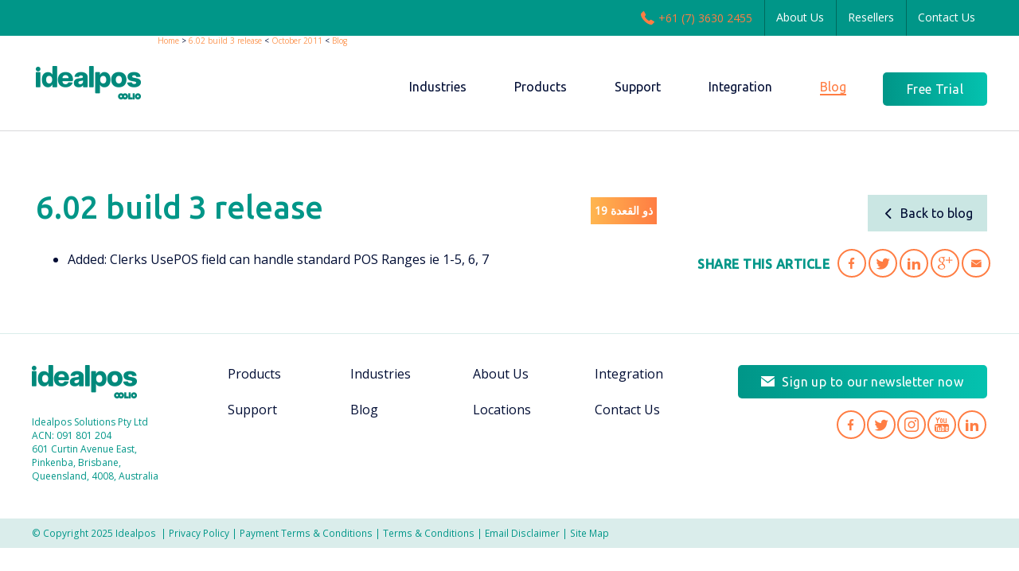

--- FILE ---
content_type: text/html
request_url: https://www.idealpos.com.au/blog/october-2011/6-02-build-3-release
body_size: 11585
content:
<!doctype html>
<!--[if lt IE 7]>      <html class="no-js lt-ie10 lt-ie9 lt-ie8 lt-ie7"  > <![endif]-->
<!--[if IE 7]>         <html class="no-js lt-ie10 lt-ie9 lt-ie8 ie7"  > <![endif]-->
<!--[if IE 8]>         <html class="no-js lt-ie10 lt-ie9 ie8"  > <![endif]-->
<!--[if IE 9]>         <html class="no-js lt-ie10 ie9"  > <![endif]-->
<!--[if gt IE 9]><!--> <html class="no-js"  > <!--<![endif]-->
<head id="head"><title>
	6.02 build 3 release - Idealpos
</title><meta name="description" content="The blog is where we release all our information for you to read. Software Updates and all other news is shared. " /> 
<meta charset="UTF-8" /> 
<meta name="keywords" content="POS software, POS system, Point of Sale, POS, POS Hardware, Ideal POS, Cash Registers, Touchscreen, nsw-ji4frgyr0u-d75rd9uq6xubcl86d27s7ua3hxdxaf-e0wiipdprg1i96l74-u5yhqnawxur-nb1hnj2hh-peezkdo17fgdv1hn0h6jbu1wg5y0pffjba4fe5uc2debax" /> 
<link href="/CMSPages/CustomStyles.css" type="text/css" rel="stylesheet"/> 
<style type="text/css">
                * { direction: rtl; }
              </style><link rel="canonical" href="https://www.idealpos.com.au/blog/october-2011/6-02-build-3-release" />
<meta name="viewport" content="width=device-width, initial-scale=1">    
<link href="/CMSPages/Slick.css" type="text/css" rel="stylesheet"/>
<link href="/CMSPages/Slick-theme.css" type="text/css" rel="stylesheet"/>
<!-- <link rel="alternate" href="https://www.idealpos.com.au/blog/october-2011/6-02-build-3-release" hreflang="ar-sa" /> -->
<!-- Social media sharing -->  
<meta property="og:type" content="website">      <meta property="og:url" content="https://www.idealpos.com.au/blog/October-2011/6-02-build-3-release">    <meta property="og:title" content="6.02 build 3 release">                                                  <meta property="og:description" content="
	Added: Clerks UsePOS field can handle standard POS Ranges ie 1-5, 6, ...">                                         <meta property="og:image" content="https://www.idealpos.com.au/Custom/UI/Content/images/logo.png">      <link rel="apple-touch-icon" sizes="180x180" href="/Custom/UI/Content/images/favicon/apple-touch-icon.png">  <link rel="icon" type="image/png" href="/Custom/UI/Content/images/favicon/favicon-32x32.png" sizes="32x32">  <link rel="icon" type="image/png" href="/Custom/UI/Content/images/favicon/favicon-194x194.png" sizes="194x194">  <link rel="icon" type="image/png" href="/Custom/UI/Content/images/favicon/android-chrome-192x192.png" sizes="192x192">  <link rel="icon" type="image/png" href="/Custom/UI/Content/images/favicon/favicon-16x16.png" sizes="16x16">  <link rel="manifest" href="/Custom/UI/Content/images/favicon/manifest.json">  <link rel="mask-icon" href="/Custom/UI/Content/images/favicon/safari-pinned-tab.svg" color="#5bbad5">  <link rel="shortcut icon" href="/favicon.ico">  <meta name="msapplication-config" content="/Custom/UI/Content/images/favicon/browserconfig.xml">  <meta name="theme-color" content="#ffffff">    <meta property="og:site_name" content="Idealpos">    <!-- Verification -->  <meta property="fb:app_id" content="609057209109679" />  <meta name="wot-verification" content="e3de9bbf642de0978295"/>  <meta name="google-site-verification" content="OONK9LbZwo-nkh4a_cvdYla5imXBBxla2yi8RZJJN-s" />  <meta name="verify-v1" content="+UbBNcNKkFeGqvbh6xg6qq9iYyEkqINtHkU7SzHEnYA=" />  <meta name="msvalidate.01" content="B95C1B4BB7969DBD9AE07E48B113F9D6" />  <meta name="y_key" content="6ed2accb6fd3e407" />  <meta name='yandex-verification' content='636cbd792f53bae6' />  <meta name="norton-safeweb-site-verification" content="58nyjsdgre-4jyvv5gqwct6iideey5ljjd40km-v4sbl3772la89hxryg0ys6mspmlm0pzllubehxv603tmz0-9no8ev70km54xcw1tcklul-6fnm13pf0vzimr1vgin" />  <meta name="avgthreatlabs-verification" content="6c5fe10573acb485cc9be6e899051769801e4605" />    <link rel="stylesheet" href="https://fonts.googleapis.com/css?family=Source+Sans+Pro:400,300,600,700"> <link href="https://fonts.googleapis.com/css?family=Open+Sans:300,400" rel="stylesheet">   <link href="https://fonts.googleapis.com/css?family=Ubuntu:400,500" rel="stylesheet"> <link rel="stylesheet" media="screen" href="/Custom/UI/Content/css/bootstrap.css">  <link rel="stylesheet" media="screen" href="/Custom/UI/Content/css/style.css">  <link rel="stylesheet" media="print" href="/Custom/UI/Content/css/print.css">    <script src="/Custom/UI/Scripts/vendor/modernizr.custom.2.8.3.js"></script>    <!--[if lt IE 9]>      <link rel="stylesheet" media="screen" href="/Custom/UI/Content/css/bootstrap.ie-lt9.min.css">      <link rel="stylesheet" media="screen" href="/Custom/UI/Content/css/lt-ie9.css">      <link rel="stylesheet" media="screen" href="/Custom/UI/Content/css/lt-ie9-additional.css">  <![endif]-->
<!-- Start of HubSpot Embed Code -->
<script type="text/javascript" id="hs-script-loader" async defer src="//js.hs-scripts.com/5205495.js?businessUnitId=1040048"></script>
<!-- End of HubSpot Embed Code -->

<!-- Global site tag (gtag.js) - Google Ads: 10925626150 -->
<script async src="https://www.googletagmanager.com/gtag/js?id=AW-10925626150"></script>
<script>
  window.dataLayer = window.dataLayer || [];
  function gtag(){dataLayer.push(arguments);}
  gtag('js', new Date());

  gtag('config', 'AW-10925626150');
</script>

<script>
  gtag('config', 'AW-10925626150/aKnACO20pMIDEKam39ko', {
    'phone_conversion_number': '1300 944 117'
  });
</script>
<!-- Global site tag (gtag.js) - Google Analytics -->
<script async src="https://www.googletagmanager.com/gtag/js?id=G-0PJPFW4GQ4"></script>
<script>
  window.dataLayer = window.dataLayer || [];
  function gtag(){dataLayer.push(arguments);}
  gtag('js', new Date());

  gtag('config', 'G-0PJPFW4GQ4');
</script>
<script type="application/ld+json">
{
  "@context": "http://schema.org",
  "@type": "Organization",
  "url": "https://www.idealpos.com.au/",
  "logo": "https://www.idealpos.com.au/Custom/UI/Content/images/logo.png",
  "image": "https://www.idealpos.com.au/kenticoimage.axd/e3bd6eac-4df7-4b6f-8755-985ed5d216f4.png",
  "name": "Idealpos",
  "telephone": "1300 944 117",
  "email": "sales@idealpos.co",
  "sameAs": [
    "https://www.facebook.com/idealpos",
    "https://www.linkedin.com/company/idealpos",
    "https://www.youtube.com/user/IdealposSolutions"
  ],
  "address": {
    "@type": "PostalAddress",
    "streetAddress": "1/212 Curtin Avenue West",
    "addressLocality": "Eagle Farm",
    "addressRegion": "QLD",
    "postalCode": "4009",
    "addressCountry": "AU"
  },
  "areaServed": [
    {
      "@type": "State",
      "name": "Queensland",
      "@id": "https://en.wikipedia.org/wiki/Queensland"
    },
    {
      "@type": "State",
      "name": "New South Wales",
      "@id": "https://en.wikipedia.org/wiki/New_South_Wales"
    },
    {
      "@type": "State",
      "name": "Victoria",
      "@id": "https://en.wikipedia.org/wiki/Victoria_(state)"
    },
    {
      "@type": "State",
      "name": "South Australia",
      "@id": "https://en.wikipedia.org/wiki/South_Australia"
    },
    {
      "@type": "State",
      "name": "Western Australia",
      "@id": "https://en.wikipedia.org/wiki/Western_Australia"
    },
    {
      "@type": "State",
      "name": "Northern Territory",
      "@id": "https://en.wikipedia.org/wiki/Northern_Territory"
    },
    {
      "@type": "State",
      "name": "Tasmania",
      "@id": "https://en.wikipedia.org/wiki/Tasmania"
    }
  ],
  "hasOfferCatalog": {
    "@type": "OfferCatalog",
    "name": "Point of Sale Systems",
    "itemListElement": [
      {
        "@type": "OfferCatalog",
        "name": "POS Systems",
        "itemListElement": [
          {
            "@type": "Offer",
            "itemOffered": {
              "@type": "Product",
              "name": "Point of Sale Hardware",
              "aggregateRating": {
                "@type": "AggregateRating",
                "ratingValue": "4",
                "reviewCount": "29"
              }
            }
          },
          {
            "@type": "Offer",
            "itemOffered": {
              "@type": "Product",
              "name": "Point of Sale Software",
              "aggregateRating": {
                "@type": "AggregateRating",
                "ratingValue": "4",
                "reviewCount": "29"
              }
            }
          }
        ]
      }
    ]
  },
  "hasPart": {
    "@type": "ItemList",
    "name": "Industry Specific POS Systems",
    "itemListElement": [
      {
        "@type": "ListItem",
        "position": 1,
        "name": "Cafes",
        "url": "https://www.idealpos.com.au/industries/cafes"
      },
      {
        "@type": "ListItem",
        "position": 2,
        "name": "Restaurants",
        "url": "https://www.idealpos.com.au/industries/restaurant"
      },
      {
        "@type": "ListItem",
        "position": 3,
        "name": "Retail",
        "url": "https://www.idealpos.com.au/industries/retail"
      },
      {
        "@type": "ListItem",
        "position": 4,
        "name": "Service Stations",
        "url": "https://www.idealpos.com.au/industries/service-Stations"
      },
      {
        "@type": "ListItem",
        "position": 5,
        "name": "School Shops",
        "url": "https://www.idealpos.com.au/industries/schoolshops"
      },
      {
        "@type": "ListItem",
        "position": 6,
        "name": "Fast Food",
        "url": "https://www.idealpos.com.au/industries/fast-food"
      },
      {
        "@type": "ListItem",
        "position": 7,
        "name": "Bars",
        "url": "https://www.idealpos.com.au/industries/bar"
      },
      {
        "@type": "ListItem",
        "position": 8,
        "name": "Fruit & Vegetable Stores",
        "url": "https://www.idealpos.com.au/industries/fruit-vegetable"
      },
      {
        "@type": "ListItem",
        "position": 9,
        "name": "Hotel Gaming & Clubs",
        "url": "https://www.idealpos.com.au/industries/hotel-gaming-clubs"
      }
    ]
  }
}
</script>
<script type="application/ld+json">
{
  "@context": "https://schema.org",
  "@type": "SoftwareApplication",
  "name": "Idealpos",
  "operatingSystem": "Windows",
  "applicationCategory": "BusinessApplication",
  "offers": {
    "@type": "Offer",
    "priceCurrency": "AUD",
    "price": "Contact for pricing",
    "availability": "https://schema.org/InStock",
    "url": "https://www.idealpos.com.au/"
  },
  "aggregateRating": {
    "@type": "AggregateRating",
    "ratingValue": "4.2",
    "reviewCount": "29"
  },
     "review": [
                {
                  "@type": "Review",
                  "author": {
                    "@type": "Person",
                    "name": "Mitul Kumbhani"
                  },
                  "datePublished": "2024-10-10",
                  "reviewBody": "The customer service is exceptional. Mick personally assisted us throughout our entire business transition, ensuring everything ran smoothly from start to finish. His proactive approach made a huge difference. Highly recommended for anyone looking for a reliable POS system with outstanding support!",
                  "reviewRating": {
                    "@type": "Rating",
                    "ratingValue": "5",
                    "bestRating": "5"
                  }
                },
                {
                  "@type": "Review",
                  "author": {
                    "@type": "Person",
                    "name": "Jack Chisholm"
                  },
                  "datePublished": "2024-09-21",
                  "reviewBody": "I recently had the pleasure of working with Abhi from Idealpos Brisbane, and I couldn't be happier with the experience! Idealpos has always been our go-to for reliable and efficient POS systems, and this experience only reinforced our trust in their services.From start to finish, Abhi demonstrated exceptional professionalism and expertise. The installation process was seamless, and Abhi's attention to detail ensured that everything was set up perfectly. His deep knowledge of the Idealpos system made the entire process smooth and stress-free.Abhi took the time to explain everything clearly, making sure we were comfortable with the new setup. It's rare to find such dedicated and skilled professionals, and Abhi exceeded all our expectations. Idealpos Brisbane is truly fortunate to have such a fantastic team member.Thank you, Abhi, for your outstanding work and commitment to excellence. Idealpos Brisbane continues to impress, and I highly recommend their services!",
                  "reviewRating": {
                    "@type": "Rating",
                    "ratingValue": "5",
                    "bestRating": "5"
                  }
                },
                {
                  "@type": "Review",
                  "author": {
                    "@type": "Organization",
                    "name": "Dicky Beach Surf Club"
                  },
                  "datePublished": "2024-08-15",
                  "reviewBody": "The team at Idealpos cannot be faulted! We have used the Idealpos Software for years & recently transitioned to Idealpos Support team directly who have gone above & beyond for us. Their software is a powerful, user friendly and cost-effective Software for any business in need of POS. In addition, the installation team Clay & Brad were sensational, putting out little fires for us left, right & center. These two were polite, efficient and all round amazing. You truly do have some assets on your team and we can't thank you or recommend enough.",
                  "reviewRating": {
                    "@type": "Rating",
                    "ratingValue": "5",
                    "bestRating": "5"
                  }

    }
  ],
  "applicationSuite": "Idealpos 0",
  "url": "https://www.idealpos.com.au/products/software-products",
  "image": "https://www.idealpos.com.au/kenticoimage.axd/781c64ea-e216-4da3-a5c1-cf54f0936206.png",
  "publisher": {
    "@type": "Organization",
    "name": "Idealpos"
  }
}
</script> 
<link href="/favicon.ico" type="image/x-icon" rel="shortcut icon"/> 
<link href="/favicon.ico" type="image/x-icon" rel="icon"/> 

<style type="text/css">
  * { direction: ltr; }
</style><!-- Google Tag Manager -->
<script>(function(w,d,s,l,i){w[l]=w[l]||[];w[l].push({'gtm.start':
new Date().getTime(),event:'gtm.js'});var f=d.getElementsByTagName(s)[0],
j=d.createElement(s),dl=l!='dataLayer'?'&l='+l:'';j.async=true;j.src=
'https://www.googletagmanager.com/gtm.js?id='+i+dl;f.parentNode.insertBefore(j,f);
})(window,document,'script','dataLayer','GTM-K6QVTKN');</script>
<!-- End Google Tag Manager --><link href="/CMSPages/677.css" type="text/css" rel="stylesheet"/> 
</head>
<body class="RTL ARSA ContentBody" >
    <form method="post" action="/blog/october-2011/6-02-build-3-release" id="form">
<input type="hidden" name="manScript_HiddenField" id="manScript_HiddenField" value="" />
<input type="hidden" name="__CMSCsrfToken" id="__CMSCsrfToken" value="UcuHs4QdyAmmDMqQ+q2dnKxR24DqhwJ5p2605n5GvTsYadWa8p9jdtDthoIMXwumxenBh5wd1SAieY15cktZJhGYZZI=" />
<input type="hidden" name="__VIEWSTATE" id="__VIEWSTATE" value="/[base64]/[base64]/[base64]/[base64]/bGFuZz1lbi1ueh8IBQtOZXcgWmVhbGFuZGQCBA9kFgICAQ8WBB8HBTIvYmxvZy9vY3RvYmVyLTIwMTEvNi0wMi1idWlsZC0zLXJlbGVhc2U/bGFuZz1lbi1nYh8IBQ5Vbml0ZWQgS2luZ2RvbWQCBQ9kFgICAQ8WBB8HBTIvYmxvZy9vY3RvYmVyLTIwMTEvNi0wMi1idWlsZC0zLXJlbGVhc2U/[base64]" />

<input type="hidden" name="lng" id="lng" value="ar-SA" />

<script type="text/javascript">
	//<![CDATA[

function PM_Postback(param) { if (window.top.HideScreenLockWarningAndSync) { window.top.HideScreenLockWarningAndSync(1080); } if(window.CMSContentManager) { CMSContentManager.allowSubmit = true; }; __doPostBack('m$am',param); }
function PM_Callback(param, callback, ctx) { if (window.top.HideScreenLockWarningAndSync) { window.top.HideScreenLockWarningAndSync(1080); }if (window.CMSContentManager) { CMSContentManager.storeContentChangedStatus(); };WebForm_DoCallback('m$am',param,callback,ctx,null,true); }
//]]>
</script>
<script src="/ScriptResource.axd?d=XsI8vEfxkXZPw3DiGCoRNCyBaKy4pmwl6gBJwUejKCFhZtHwVFTRfUTHfrKPjvI9aF6ZecXtgovdUSrkmjLCrUvLe8hoYiVqMoHx8RgYClINPz1s2zMogmAba96Z0-WWWAFWUQ2&amp;t=7c776dc1" type="text/javascript"></script>
<script type="text/javascript">
	//<![CDATA[

var CMS = CMS || {};
CMS.Application = {
  "isRTL": "true",
  "isDebuggingEnabled": false,
  "applicationUrl": "/",
  "imagesUrl": "/CMSPages/GetResource.ashx?image=%5bImages.zip%5d%2f",
  "isDialog": false
};

//]]>
</script>
<input type="hidden" name="__VIEWSTATEGENERATOR" id="__VIEWSTATEGENERATOR" value="A5343185" />
    
    <div id="ctxM">

</div>
    
<div class="wrapper">
	<div class="wrapper-inner">
		<div class="bar">
			<div class="container c-top-nav">
				<div class="bar-container">
					<nav class="nav-secondary">
						<ul class="nav-secondary-holder">
							

<li class="nav-secondary-item nav-secondary-item--phone track-phone">
    <a id="p_lt_ctl01_Localisation_PhoneTracking_lblPhone" class="c-phone__wrapper nav-secondary-link" href="tel:+61(7)36302455"><span class='icon-phone'></span>+61 (7) 3630 2455 </a>
</li>
<li class="nav-secondary-item">
    <a href="/about-us" class="nav-secondary-link">About Us</a>
</li><li class="nav-secondary-item">
    <a href="/resellers" class="nav-secondary-link">Resellers</a>
</li><li class="nav-secondary-item">
    <a href="/contact-us" class="nav-secondary-link">Contact Us</a>
</li>

						</ul>
					</nav><!-- /.nav-secondary -->
			
                    


                  			
									</div><!-- /.bar-container -->
                			</div><!-- /.container -->
		</div><!-- /.bar -->

		<header class="header">
			<div class="container">
              <a href="/" class="CMSBreadCrumbsLink">Home</a> 
 > <a href="/blog/october-2011/6-02-build-3-release" class="CMSBreadCrumbsCurrentItem">6.02 build 3 release</a> &lt; <a href="/blog/october-2011" class="CMSBreadCrumbsLink">October 2011</a> &lt; <a href="/blog" class="CMSBreadCrumbsLink">Blog</a> 
<a href="/" class="logo">idealPos</a>

				<div class="header-container">
					<div class="menu-wrapper">
						<a href="#" class="btn-menu">Menu</a>

						<div class="menu">
							<nav class="nav">
								<ul class="nav-holder">
                                    
<li class="nav-item">
	<div class="nav-item-inner">
		<a href="/industries" class="nav-link">
            <span class="nav-link__text">
            Industries
            </span>
		</a>
        
		
    </div><!-- /.nav-item-inner --><div class="nav-dropdown">
    <ul class="dropdown"><li class="dropdown-item">
    <a href="/industries/bar" class="dropdown-link">Bar</a></li><!-- /.dropdown-item --><li class="dropdown-item">
    <a href="/industries/bottleshops" class="dropdown-link">Bottle Shops</a></li><!-- /.dropdown-item --><li class="dropdown-item">
    <a href="/industries/cafes" class="dropdown-link">Cafe</a></li><!-- /.dropdown-item --><li class="dropdown-item">
    <a href="/industries/restaurant" class="dropdown-link">Restaurant</a></li><!-- /.dropdown-item --><li class="dropdown-item">
    <a href="/industries/convenience-store" class="dropdown-link">Convenience</a></li><!-- /.dropdown-item --><li class="dropdown-item">
    <a href="/industries/fruit-vegetable" class="dropdown-link">Fruit & Vegetable</a></li><!-- /.dropdown-item --><li class="dropdown-item">
    <a href="/industries/franchise" class="dropdown-link">Franchise & Head Office Control</a></li><!-- /.dropdown-item --><li class="dropdown-item">
    <a href="/industries/hotel-gaming-clubs" class="dropdown-link">Hotel, Gaming & Clubs</a></li><!-- /.dropdown-item --><li class="dropdown-item">
    <a href="/industries/landscape-nursery" class="dropdown-link">Landscape & Nursery</a></li><!-- /.dropdown-item --><li class="dropdown-item">
    <a href="/industries/fast-food" class="dropdown-link">Quick Service & Fast Food</a></li><!-- /.dropdown-item --><li class="dropdown-item">
    <a href="/industries/retail" class="dropdown-link">Retail</a></li><!-- /.dropdown-item --><li class="dropdown-item">
    <a href="/industries/schoolshops" class="dropdown-link">School Shops</a></li><!-- /.dropdown-item --><li class="dropdown-item">
    <a href="/industries/service-stations" class="dropdown-link">Service Stations</a></li><!-- /.dropdown-item --><li class="dropdown-item">
    <a href="/industries/tourist-attractions" class="dropdown-link">Tourist Attractions</a></li><!-- /.dropdown-item --><li class="dropdown-item">
    <a href="/industries/dry-cleaning" class="dropdown-link">Dry Cleaning Services</a>
</li><!-- /.dropdown-item -->    </ul><!-- /.dropdown -->											
</div><!-- /.nav-dropdown --></li> <!-- /.nav-item --><li class="nav-item">
	<div class="nav-item-inner">
		<a href="/products" class="nav-link">
            <span class="nav-link__text">
            Products
            </span>
		</a>
        
		
    </div><!-- /.nav-item-inner --><div class="nav-dropdown">
    <ul class="dropdown"><li class="dropdown-item">
    <a href="/products/software-products" class="dropdown-link">Software Products</a></li><!-- /.dropdown-item --><li class="dropdown-item">
    <a href="/products/hardware" class="dropdown-link">Hardware Products</a>
</li><!-- /.dropdown-item -->    </ul><!-- /.dropdown -->											
</div><!-- /.nav-dropdown --></li> <!-- /.nav-item --><li class="nav-item">
	<div class="nav-item-inner">
		<a href="/support" class="nav-link">
            <span class="nav-link__text">
            Support
            </span>
		</a>
        
		
    </div><!-- /.nav-item-inner --><div class="nav-dropdown">
    <ul class="dropdown"><li class="dropdown-item">
    <a href="/support/user-guide" class="dropdown-link">User Guide</a></li><!-- /.dropdown-item --><li class="dropdown-item">
    <a href="/support/support-videos" class="dropdown-link">Support Videos</a>
</li><!-- /.dropdown-item -->    </ul><!-- /.dropdown -->											
</div><!-- /.nav-dropdown --></li> <!-- /.nav-item --><li class="nav-item">
	<div class="nav-item-inner">
		<a href="/integration" class="nav-link">
            <span class="nav-link__text">
            Integration
            </span>
		</a>
        
		
    </div><!-- /.nav-item-inner --></li> <!-- /.nav-item --><li class="nav-item">
	<div class="nav-item-inner current">
		<a href="/blog" class="nav-link">
            <span class="nav-link__text">
            Blog
            </span>
		</a>
        
		
    </div><!-- /.nav-item-inner --></li> <!-- /.nav-item --><li class="nav-item nav-item-responsive">
	<div class="nav-item-inner">
		<a href="/about-us" class="nav-link">
            <span class="nav-link__text">
            About Us
            </span>
		</a>
        
		
    </div><!-- /.nav-item-inner --><div class="nav-dropdown">
    <ul class="dropdown"><li class="dropdown-item">
    <a href="/about-us/our-staff" class="dropdown-link">Our Staff</a></li><!-- /.dropdown-item --><li class="dropdown-item">
    <a href="/about-us/locations" class="dropdown-link">Locations</a>
</li><!-- /.dropdown-item -->    </ul><!-- /.dropdown -->											
</div><!-- /.nav-dropdown --></li> <!-- /.nav-item --><li class="nav-item nav-item-responsive">
	<div class="nav-item-inner">
		<a href="/resellers" class="nav-link">
            <span class="nav-link__text">
            Resellers
            </span>
		</a>
        
		
    </div><!-- /.nav-item-inner --><div class="nav-dropdown">
    <ul class="dropdown"><li class="dropdown-item">
    <a href="/resellers/reseller-enquiry" class="dropdown-link">Reseller Enquiry</a>
</li><!-- /.dropdown-item -->    </ul><!-- /.dropdown -->											
</div><!-- /.nav-dropdown --></li> <!-- /.nav-item --><li class="nav-item nav-item-responsive">
	<div class="nav-item-inner">
		<a href="/contact-us" class="nav-link">
            <span class="nav-link__text">
            Contact Us
            </span>
		</a>
        
		
    </div><!-- /.nav-item-inner --></li><!-- /.nav-item -->

								</ul>
							</nav><!-- /.nav -->
							
							<div class="menu-foot">
                                <a href="/free-trial" class="btn btn-teritary">Free Trial</a>
								
								


								
															</div><!-- /.menu-foot -->
						</div><!-- /.menu -->

						<span class="menu-overlay"></span>
					</div><!-- /.menu-wrapper -->
				</div><!-- /.header-container -->
			</div><!-- /.container -->
		</header><!-- /.header -->
        

<section class="section-post">
    <div class="container">
        <div class="row">
            <div class="col-md-8">
                <div class="post editable-text">
                    
<a href="/blog" class="btn-back"><span class="icon-arrow-down"></span>Back to blog</a>

<span class="post-date">19 ذو القعدة</span>

<h1>6.02 build 3 release</h1>



<ul>
	<li>Added: Clerks UsePOS field can handle standard POS Ranges ie 1-5, 6, 7</li>
</ul>


                </div><!-- /.post -->

                <nav class="nav-filters nav-filters-teritary"> 
    <p class="nav-filters-title">Posted In</p>
    
    <ul class="nav-filters-holder">
<li class="nav-filters-item">
    <a href="/blog/Software" title="View blog posts under the 'Software' category" class="nav-filters-link">Software</a>
</li><li class="nav-filters-item">
    <a href="/blog/NewBuild" title="View blog posts under the 'New Build' category" class="nav-filters-link">New Build</a>
</li><li class="nav-filters-item">
    <a href="/blog/6-02" title="View blog posts under the '6-02' category" class="nav-filters-link">6-02</a>
</li>
    </ul>
</nav><!-- /.nav-filters -->
            </div><!-- /.col-md-8 -->

            <div class="col-md-4">
                <div class="sidebar">
                    <div class="sidebar-actions">
                        <a href="/blog" class="btn-back">
                            <span class="icon-arrow-down"></span>
                            Back to blog
                        </a>
                    </div><!-- /.sidebar-actions -->

                    <div class="socials socials-secondary">
                        <p class="socials-title">Share this article</p>

                        <ul class="socials-holder">
                            
<li class="socials-item">
    <a href="https://www.facebook.com/sharer/sharer.php?u=https://www.idealpos.com.au/blog/october-2011/6-02-build-3-release" class="social-link icon-facebook" title="Share '6.02 build 3 release' on Facebook" target="_blank">Share '6.02 build 3 release' on Facebook</a>
</li>

<li class="socials-item">
    <a href="https://twitter.com/home?status=https://www.idealpos.com.au/blog/october-2011/6-02-build-3-release" class="social-link icon-twitter" title="Share '6.02 build 3 release' on Twitter" target="_blank">Share '6.02 build 3 release' on Twitter</a>
</li>

<li class="socials-item">
    <a href="https://www.linkedin.com/shareArticle?mini=true&url=https://www.idealpos.com.au/blog/october-2011/6-02-build-3-release&amp;title=6.02%20build%203%20release" class="social-link icon-linkedin" title="Share '6.02 build 3 release' on LinkedIn" target="_blank">Share '6.02 build 3 release' on LinkedIn</a>
</li>

<li class="socials-item">
    <a href="https://plus.google.com/share?url=https://www.idealpos.com.au/blog/october-2011/6-02-build-3-release" class="social-link icon-google" title="Share '6.02 build 3 release' on Google Plus" target="_blank">Share '6.02 build 3 release' on Google Plus</a>
</li>

<li class="socials-item">
    <a href="mailto:?subject=6.02%20build%203%20release&amp;body=6.02%20build%203%20release%0A%0ahttps://www.idealpos.com.au/blog/october-2011/6-02-build-3-release" class="social-link icon-mail" title="Share '6.02 build 3 release' via Email">Share '6.02 build 3 release' via Email</a>
</li>

                        </ul>
                    </div><!-- /.socials -->

                    <div class="widget-articles">
    <h2 class="widget-title">Related Articles</h2><!-- /.widget-title -->

    <div class="row">
<div class="col-sm-6 col-md-12">
    <div class="product product--blog">
        <a href="/blog/November-2025/Idealpos-9-Build-12-r-1">
            <div class="product-image-holder">
                <img src="/kenticoimage.axd/6138950e-f2a4-4165-8c1a-351a191c0ea6.png" alt="Idealpos 9 Build 12 r.1" class="product-image">
                <span class="product-date">05 جمادى الثانية</span>
            </div><!-- /.product-image -->
                                        
            <div class="product-content">
                <h3>Idealpos 9 Build 12 r.1</h3>
            </div><!-- /.product-content -->
        </a>
    </div><!-- /.product -->
</div><!-- /.col-sm-6 col-md-12 --><div class="col-sm-6 col-md-12">
    <div class="product product--blog">
        <a href="/blog/October-2025/Idealpos-9-Build-12">
            <div class="product-image-holder">
                <img src="/kenticoimage.axd/e466d003-e7d0-457d-a18c-d0953647a674.png" alt="Idealpos 9 Build 12" class="product-image">
                <span class="product-date">07 جمادى الأولى</span>
            </div><!-- /.product-image -->
                                        
            <div class="product-content">
                <h3>Idealpos 9 Build 12</h3>
            </div><!-- /.product-content -->
        </a>
    </div><!-- /.product -->
</div><!-- /.col-sm-6 col-md-12 -->
    </div><!-- /.row -->
</div><!-- /.widget-articles -->
                </div><!-- /.sidebar -->
            </div><!-- /.col-md-4 -->
        </div><!-- /.row -->
    </div><!-- /.container -->
</section><!-- /.section-post -->
        </div><!-- /.wrapper-inner -->
	</div><!-- /.wrapper -->

   <footer class="footer">
        <div class="container">
            <div class="row">
                <div class="footer-logo-wrapper">
                  <a href="/" class="footer-logo">Idealpos</a>
                    <address class="address">
                        Idealpos Solutions Pty Ltd<br>
                        ACN: 091 801 204
<br>601 Curtin Avenue East, 
<br>Pinkenba, Brisbane, 
<br>Queensland, 4008, Australia
                    </address>
                </div><!-- /.col-md-4 -->

                <!--<div class="col-md-6 col-sm-8 footer-links">-->
                <div class="footer-links">
                    <div class="row">
                        
<div class="col-md-3 col-sm-3">
    <ul class="list-links">
        <li class="list-links-item">
            <a href="/products" class="list-link">Products</a>
        </li>
    </ul><!-- /.list-links -->
</div><!-- /.col-md-2 -->





<div class="col-md-3 col-sm-3">
    <ul class="list-links">
        <li class="list-links-item">
            <a href="/industries" class="list-link">Industries</a>
        </li>
    </ul><!-- /.list-links -->
</div><!-- /.col-md-2 -->



<div class="col-md-3 col-sm-3">
    <ul class="list-links">
        <li class="list-links-item">
            <a href="/about-us" class="list-link">About Us</a>
        </li>
    </ul><!-- /.list-links -->
</div><!-- /.col-md-2 -->



<div class="col-md-3 col-sm-3">
    <ul class="list-links">
        <li class="list-links-item">
            <a href="/integration" class="list-link">Integration</a>
        </li>                            
    </ul><!-- /.list-links -->
</div><!-- /.col-md-3 col-sm-3 -->



<div class="col-md-3 col-sm-3">
    <ul class="list-links">
        <li class="list-links-item">
            <a href="/support" class="list-link">Support</a>
        </li>
    </ul><!-- /.list-links -->                                
</div><!-- /.col-md-3 col-sm-3 -->



<div class="col-md-3 col-sm-3">
    <ul class="list-links">
        <li class="list-links-item">
            <a href="/blog" class="list-link">Blog</a>
        </li>
    </ul><!-- /.list-links -->
</div><!-- /.col-md-3 col-sm-3 -->



<div class="col-md-3 col-sm-3">
    <ul class="list-links">
        <li class="list-links-item">
            <a href="/about-us/locations" class="list-link">Locations</a>
        </li>
    </ul><!-- /.list-links -->
</div><!-- /.col-md-3 col-sm-3 -->
<div class="col-md-3 col-sm-3">
    <ul class="list-links">
        <li class="list-links-item">
            <a href="/contact-us" class="list-link">Contact Us</a>
        </li>
    </ul><!-- /.list-links -->
</div><!-- /.col-md-3 col-sm-3 -->




                    </div><!-- /.row -->
                </div><!-- /.col-md-8 -->

                <div class="footer-socials-wrapper"> <!-- col-md-3 col-sm-12 -->
                    <div class="row">
                        <!--Exclude-From-Smart-Search-Start-->
                        <div class="footer-newsletter-signup-button-wrapper">
                            <a href="https://content.idealpos.co/newsletter-subscription" target="_blank" class="btn btn-secondary btn-mail">Sign up to our newsletter now</a>
                        </div><!-- /.col-lg-3 -->
                        <!--Exclude-From-Smart-Search-End-->
                        <div class="socials">
                            <ul class="socials-holder">
<li class="social-item"><a href="https://www.facebook.com/idealpos" class="social-link icon-facebook">Idealpos on Facebook</a></li>

<li class="social-item"><a href="https://twitter.com/idealpos" class="social-link icon-twitter">Idealpos on Twitter</a></li>

<li class="social-item"><a href="https://www.instagram.com/idealpos" class="social-link icon-instagram">Idealpos on Instagram</a></li>

<li class="social-item"><a href="https://www.youtube.com/user/IdealposSolutions" class="social-link icon-youtube2">Idealpos on YouTube</a></li>

<li class="social-item"><a href="https://www.linkedin.com/company/idealpos" class="social-link icon-linkedin">Idealpos on LinkedIn</a></li>
</ul>
                        </div><!-- /.socials -->
                    </div><!-- /.row -->
                </div><!-- /.col-md-8 col-md-offset-4 -->
            </div><!-- /.row -->
        </div><!-- /.container -->
        
        <div class="footer-bar">
            <div class="container">
                <p class="copyright">
                    &copy; Copyright 2025 Idealpos  
                    
<span>|</span>

<a href="/oolioprivacypolicy" class="copyright-link">Privacy Policy</a><span>|</span>

<a href="/payment-terms-conditions" class="copyright-link">Payment Terms & Conditions</a><span>|</span>

<a href="/terms-conditions" class="copyright-link">Terms & Conditions</a><span>|</span>

<a href="/email-disclaimer" class="copyright-link">Email Disclaimer</a><span>|</span>

<a href="/site-map" class="copyright-link">Site Map</a>

                </p>
                
                
            </div><!-- /.container -->
        </div><!-- /.copyright -->
    </footer><!-- /.footer -->
<style type="text/css">   
.product_slide_content{
      display: flex;
    flex-direction: column;
    flex-wrap: nowrap;
    align-content: center;
    justify-content: center;
    align-items: center;
    height: 190px;
  }
  
  .slick-center{
  transition: all 300ms ease;
    transform: scale(1.211);
  }
    .mng-slick-slider * {
      box-sizing: border-box;
    }  

    .mng-slick-slider{overflow: hidden;}
	.mng-slick-slider .slick-track{padding:80px 0;}
	
    .mng-slick-slider > .slider {
         margin: 0 -100px; 
         width: calc(100% + 200px); 
		    position: relative;        
    }

    .mng-slick-slider .slick-slide {
      margin: 0px 20px;
    }

    .mng-slick-slider .slick-slide img {
      width: 100%;
    }

    .mng-slick-slider .slick-prev:before,
    .mng-slick-slider .slick-next:before {
      color: black;
    }


    .mng-slick-slider .slick-slide {
      transition: all ease-in-out .3s;
      opacity: 1;
    }
    
    .mng-slick-slider .slick-active {
      opacity: 1;
    }

    .mng-slick-slider .slick-current {
      opacity: 1;	  
    }
	
	.mng-slick-slider .product__slide {
    position: relative;
    width: 260px;
    height: 260px;
    background: #daedeb;
    border-radius: 50%;
    padding: 35px;
    margin: 0 auto;
	transition: all 300ms ease;
	 transform: scale(1);
      overflow:hidden;
      display: flex;
    align-items: center;
	}

.mng-slick-slider .slick-current .product__slide{
	transition: all 300ms ease;
    transform: scale(1);
}	

	.mng-slick-slider .product__slide--title{
	    font-size: 16px;
    font-weight: 700;
    max-width: 95px;
    text-align: center;
    max-height: 25px;
	    color: rgba(0,0,0,.85);
		    font-family: sofia-pro,sans-serif;
			    margin: 12px auto 0 auto;
	}
	
	.mng-slick-slider .slick-prev,
	.mng-slick-slider .slick-prev:hover,
	.mng-slick-slider .slick-prev:focus{
	left: 100px;
    width: 40px;
    height: 40px;
    background: rgba(0,105,92,0.5);
    border-radius: 50%;
	    z-index: 1;
	}
	
	.mng-slick-slider .slick-next,
	.mng-slick-slider .slick-next:hover,
.mng-slick-slider .slick-next:focus	{
    right: 100px;
	width: 40px;
    height: 40px;
    background: rgba(0,105,92,0.5);
    border-radius: 50%;
	    z-index: 1;
	}
	
	.mng-slick-slider .slick-prev:before{
	font-size: 0;
	border: solid #ffffff;
  border-width: 0 3px 3px 0;
  display: inline-block;
  padding: 5px;
  transform: rotate(135deg);
  -webkit-transform: rotate(135deg);
	}
	
	.mng-slick-slider .slick-next:before{
	font-size: 0;
	border: solid #ffffff;
  border-width: 0 3px 3px 0;
  display: inline-block;
  padding: 5px;
  transform: rotate(-45deg);
  -webkit-transform: rotate(-45deg);
	} 

  .mng-slick-slider .slick-list{
    padding: 0 !important;
  } 


  @media screen and (min-width: 768px) {
      .mng-slick-slider .product__slide {width:265px; height: 265px;}
      .mng-slick-slider .slick-current .product__slide{
	    transition: all 300ms ease;
      transform: scale(1.244);
      }	
      .mng-slick-slider .slick-slide {
      margin: 0px 25px;
    }
  }

  @media screen and (min-width: 1200px) {
    .mng-slick-slider .slick-current .product__slide {
    transition: all 300ms ease;
    transform: scale(1.211);
    }
      .mng-slick-slider .product__slide {width: 330px; height: 330px;}      
      .mng-slick-slider > .slider {margin: 0 auto;  width: 100%;}

      .mng-slick-slider .slick-prev,
	.mng-slick-slider .slick-prev:hover,
	.mng-slick-slider .slick-prev:focus{
	left: 0;
    width: 64px;
    height: 64px;
	}
	
	.mng-slick-slider .slick-next,
	.mng-slick-slider .slick-next:hover,
.mng-slick-slider .slick-next:focus	{
    right: 0;
	width: 64px;
    height: 64px;
	}
  }
  </style>

	<!-- jQuery - Falls back to local copy if CDN fails -->
    <!--<script src="//ajax.googleapis.com/ajax/libs/jquery/1.11.1/jquery.min.js"></script>
    <script>window.jQuery || document.write('<script src="/Custom/UI/Scripts/vendor/jquery-1.11.1.min.js"><\/script>')</script>
   -->

    <!--[if lt IE 9]>
        <script src="/Custom/UI/Scripts/vendor/jquery.placeholder.min.js"></script>
    <![endif]-->
 <script src="https://code.jquery.com/jquery-2.2.0.min.js" type="text/javascript"></script>
     <script src="/Custom/UI/Scripts/vendor/slick.js"></script>
    <script src="/Custom/UI/Scripts/vendor/imagesLoaded.min.js"></script>
    <script src="/Custom/UI/Scripts/vendor/isotope.js"></script>
    <script src="/Custom/UI/Scripts/vendor/jquery.magnific-popup.js"></script>

    <!-- Modules -->
    <script src="/Custom/UI/Scripts/modules/Module.Utils.js"></script>
    <script src="/Custom/UI/Scripts/modules/Module.Validation.js"></script>
    <script src="/Custom/UI/Scripts/modules/Module.Banners.js"></script>

    <!-- Scripts  -->
	<script src="/Custom/UI/Scripts/vendor/fastclick.js"></script>
    <script src="/Custom/UI/Scripts/vendor/jquery.fullscreener.min.js"></script>
   
    
    <script src="/Custom/UI/Scripts/scripts.js"></script>
    <script src="/Custom/UI/Scripts/modules/Module.Additional.js"></script>

    

<!--Exclude-From-Smart-Search-Start-->
<div id="newsletter-signup" class="newsletter-signup mfp-hide"><div id="p_lt_ctl14_Newsletter_FooterSubscription_ctl00">
	
        
            
            

            <div id="p_lt_ctl14_Newsletter_FooterSubscription_divForm">
                <div class="row">
                    <div class="login-form form-body col-xs-12 clearfix">

                        <div class="row">
                            <div class="col-xs-12">
                                <p class="form-required">Required</p>
                            </div>

                            

                            <div class="col-sm-12 col-md-6">
                                
	<div data-error-marker="true" class="form-row">
		<label for="p_lt_ctl14_Newsletter_FooterSubscription_txtFirstName" class="form-label">First name</label>
			<div class="form-controls required">
			<input name="p$lt$ctl14$Newsletter_FooterSubscription$txtFirstName" type="text" maxlength="100" id="p_lt_ctl14_Newsletter_FooterSubscription_txtFirstName" class="field" data-error-class="error" /></div>
		<div class="error-messages">


		</div>

	</div>
	
                            </div>
                            <div class="col-sm-12 col-md-6">
                                
	<div data-error-marker="true" class="form-row">
		<label for="p_lt_ctl14_Newsletter_FooterSubscription_txtLastName" class="form-label">Last name</label>
			<div class="form-controls required">
			<input name="p$lt$ctl14$Newsletter_FooterSubscription$txtLastName" type="text" maxlength="100" id="p_lt_ctl14_Newsletter_FooterSubscription_txtLastName" class="field" data-error-class="error" /></div>
		<div class="error-messages">


		</div>

	</div>
	
                            </div>
                            <div class="col-sm-12 col-md-6">
                                
	<div data-error-marker="true" class="form-row">
		<label for="p_lt_ctl14_Newsletter_FooterSubscription_txtEmail" class="form-label">Email</label>
			<div class="form-controls required">
			<input name="p$lt$ctl14$Newsletter_FooterSubscription$txtEmail" type="text" maxlength="255" id="p_lt_ctl14_Newsletter_FooterSubscription_txtEmail" class="field" data-error-class="error" /></div>
		<div class="error-messages">



		</div>

	</div>
	
                            </div>
                        </div>

                        <div class="row">
                            <div class="login-form form-actions col-xs-12">
                                <p>
                                    We respect your privacy and never sell your information, view our  <a href="../../oolioprivacypolicy" id="p_lt_ctl14_Newsletter_FooterSubscription_lnkPrivacyPolicy">privacy policy</a>
                                </p>
                                <input type="submit" name="p$lt$ctl14$Newsletter_FooterSubscription$btnSubmit" value="Subscribe" onclick="javascript:WebForm_DoPostBackWithOptions(new WebForm_PostBackOptions(&quot;p$lt$ctl14$Newsletter_FooterSubscription$btnSubmit&quot;, &quot;&quot;, true, &quot;NewsletterFooterSubscription&quot;, &quot;&quot;, false, false))" id="p_lt_ctl14_Newsletter_FooterSubscription_btnSubmit" class="form-btn btn btn-teritary btn-login" />
                            </div>
                        </div>

                    </div>
                </div>

            </div>
       
        
        
    
</div>
</div><!-- Google Tag Manager (noscript) -->
<noscript><iframe src="https://www.googletagmanager.com/ns.html?id=GTM-K6QVTKN"
height="0" width="0" style="display:none;visibility:hidden"></iframe></noscript>
<!-- End Google Tag Manager (noscript) -->
<!--Exclude-From-Smart-Search-End-->
<script>
  $(document).ready(function(){
$('.caret-custom').click(function() {
  $('.dropdown-menu').toggle();
  
});
    });
</script>
  <script type="text/javascript">
 $(document).ready(function(){
      $('.center').slick({
        centerMode: true,
        variableWidth: true,
        centerPadding: '0',
        slidesToShow: 5,
        slidesToScroll: 1,
        arrows: true,
        dots: false,
        speed: 300,
        infinite: true,
        autoplaySpeed: 5000,
        autoplay: false,
        responsive: [
      {
        breakpoint: 1024,
        settings: {
          slidesToShow: 3,
        }
      },
      {
        breakpoint: 767,
        settings: {
          slidesToShow: 3,
           centerMode: true,
        }
      }
    ]
      });
    });
</script>
    
    

<script type="text/javascript">
//<![CDATA[
(function() {var fn = function() {$get("manScript_HiddenField").value = '';Sys.Application.remove_init(fn);};Sys.Application.add_init(fn);})();//]]>
</script>

<script type="text/javascript">
	//<![CDATA[

//]]>
</script></form>
</body>
</html>


--- FILE ---
content_type: text/css
request_url: https://www.idealpos.com.au/CMSPages/CustomStyles.css
body_size: 330
content:
.post img{margin-bottom:15px!important}.caret-custom:after{content:'';font-family:icomoon;font-size:14px;position:absolute;top:0;right:0;width:36px;height:45px;text-align:center;line-height:45px;color:#fff}.caret-custom:hover:after{color:#ff7d43;background-color:#009688}.nav>li>a:hover,.nav>li>a:focus{background-color:#00695c!important;color:#ff7d43}.bar-container .nav-secondary .nav-secondary-holder .nav-secondary-item ul.dropdown-menu,.bar-container .nav-secondary .nav-secondary-holder .nav-secondary-item ul.dropdown-menu li a:hover{background-color:#009688;color:#ff7d43!important}.bar-container .nav-secondary .nav-secondary-holder .nav-secondary-item ul.dropdown-menu{border-radius:0!important;top:42px;min-width:131px}.bar-container .nav-secondary .nav-secondary-holder .dropdown{width:130px}.bar-container .nav-secondary .nav-secondary-holder .dropdown .nav-secondary-link:hover,.bar-container .nav-secondary .nav-secondary-holder .dropdown .nav-secondary-link:focus{background-color:#00695c!important;color:#ff7d43!important}.bar-container>.nav-secondary>.nav-secondary-holder>.dropdown>.icon-caret{line-height:1.4}.bar-container>.nav-secondary>.nav-secondary-holder>.dropdown>.icon-caret:hover{color:#fff;background-color:#009688!important}.bar-container>.nav-secondary>.nav-secondary-holder>.dropdown>.icon-caret:after{content:'';font-family:icomoon;font-size:14px;position:absolute;top:0;right:0;width:36px;height:45px;text-align:center;line-height:45px}.icon-caret:hover:after{background-color:#009688;color:#fff}.dropdown-menu>li>a{padding:3px 14.55px!important}.bar-container .nav-secondary .nav-secondary-holder .nav-secondary-item ul.dropdown-menu li a{color:#fff!important}.bar-container .nav-secondary .nav-secondary-holder .nav-secondary-item ul.dropdown-menu li a:focus{background-color:#009688!important}.location-btn{font-family:'Open Sans',Ubuntu,sans-serif}.location-btn:after{content:'';font-family:icomoon;font-size:14px;position:absolute;top:0;right:0;width:36px;height:45px;text-align:center;line-height:45px}.bar .c-top-nav .bar-container .nav-secondary .nav-secondary-holder{padding:0}.nav>li>a{padding:12px 15px 0 14px!important;font-family:'Open Sans',Ubuntu,sans-serif}.bar-container .nav-secondary .nav-secondary-holder .dropdown:hover .caret-custom:after{background-color:#009688}

--- FILE ---
content_type: text/css
request_url: https://www.idealpos.com.au/Custom/UI/Content/css/style.css
body_size: 16940
content:
.slick-slider{position:relative;display:block;box-sizing:border-box;-webkit-user-select:none;-moz-user-select:none;-ms-user-select:none;user-select:none;-webkit-touch-callout:none;-khtml-user-select:none;-ms-touch-action:pan-y;touch-action:pan-y;-webkit-tap-highlight-color:transparent}.slick-list{position:relative;display:block;overflow:hidden;margin:0;padding:0}.slick-list:focus{outline:0}.slick-list.dragging{cursor:pointer;cursor:hand}.slick-slider .slick-list,.slick-slider .slick-track{-ms-transform:translate3d(0,0,0);transform:translate3d(0,0,0)}.slick-track{position:relative;top:0;left:0;display:block}.slick-track:after,.slick-track:before{display:table;content:''}.slick-track:after{clear:both}.slick-loading .slick-track{visibility:hidden}.slick-slide{display:none;float:left;height:100%;min-height:1px}[dir=rtl] .slick-slide{float:right}.slick-slide img{display:block}.slick-slide.slick-loading img{display:none}.slick-slide.dragging img{pointer-events:none}.slick-initialized .slick-slide{display:block}.slick-loading .slick-slide{visibility:hidden}.slick-vertical .slick-slide{display:block;height:auto;border:1px solid transparent}.mfp-bg{top:0;left:0;width:100%;height:100%;z-index:1042;overflow:hidden;position:fixed;background:#0b0b0b;opacity:.8}.mfp-wrap{top:0;left:0;width:100%;height:100%;z-index:1043;position:fixed;outline:0!important;-webkit-backface-visibility:hidden}.mfp-container{text-align:center;position:absolute;width:100%;height:100%;left:0;top:0;padding:0 8px;box-sizing:border-box}.mfp-container:before{content:'';display:inline-block;height:100%;vertical-align:middle}.mfp-align-top .mfp-container:before{display:none}.mfp-content{position:relative;display:inline-block;vertical-align:middle;margin:0 auto;text-align:left;z-index:1045}.mfp-ajax-holder .mfp-content,.mfp-inline-holder .mfp-content{width:100%;cursor:auto}.mfp-ajax-cur{cursor:progress}.mfp-zoom-out-cur,.mfp-zoom-out-cur .mfp-image-holder .mfp-close{cursor:zoom-out}.mfp-zoom{cursor:pointer;cursor:zoom-in}.mfp-auto-cursor .mfp-content{cursor:auto}.mfp-arrow,.mfp-close,.mfp-counter,.mfp-preloader{-webkit-user-select:none;-moz-user-select:none;-ms-user-select:none;user-select:none}.mfp-loading.mfp-figure{display:none}.mfp-hide{display:none!important}.mfp-preloader{color:#ccc;position:absolute;top:50%;width:auto;text-align:center;margin-top:-.8em;left:8px;right:8px;z-index:1044;font-size:1.8em;text-shadow:1px 1px 1px rgba(0,0,0,.2)}.mfp-preloader a{color:#ccc}.mfp-preloader a:hover{color:#fff}.mfp-s-ready .mfp-preloader{display:none}.mfp-s-error .mfp-content{display:none}button.mfp-arrow,button.mfp-close{overflow:visible;cursor:pointer;background:0 0;border:0;-webkit-appearance:none;display:block;outline:0;padding:0;z-index:1046;box-shadow:none}button::-moz-focus-inner{padding:0;border:0}.mfp-close{width:44px;height:44px;line-height:44px;position:absolute;right:0;top:0;text-decoration:none;text-align:center;opacity:.65;padding:0 0 18px 10px;color:#fff;font-style:normal;font-size:28px;font-family:Arial,Baskerville,monospace}.mfp-close:focus,.mfp-close:hover{opacity:1}.mfp-close:active{top:1px}.mfp-close-btn-in .mfp-close{color:#333;background-color:#fff}.mfp-iframe-holder .mfp-close,.mfp-image-holder .mfp-close{color:#fff;right:-6px;text-align:right;padding-right:6px;width:100%}.mfp-counter{position:absolute;top:0;right:0;color:#ccc;font-size:12px;line-height:18px;white-space:nowrap}.mfp-arrow{position:absolute;opacity:.65;margin:0;top:50%;margin-top:-55px;padding:0;width:90px;height:110px;-webkit-tap-highlight-color:transparent}.mfp-arrow:active{margin-top:-54px}.mfp-arrow:focus,.mfp-arrow:hover{opacity:1}.mfp-arrow .mfp-a,.mfp-arrow .mfp-b,.mfp-arrow:after,.mfp-arrow:before{content:'';display:block;width:0;height:0;position:absolute;left:0;top:0;margin-top:35px;margin-left:35px;border:medium inset transparent}.mfp-arrow .mfp-a,.mfp-arrow:after{border-top-width:13px;border-bottom-width:13px;top:8px}.mfp-arrow .mfp-b,.mfp-arrow:before{border-top-width:21px;border-bottom-width:21px;opacity:.7}.mfp-arrow-left{left:0}.mfp-arrow-left .mfp-a,.mfp-arrow-left:after{border-right:17px solid #fff;margin-left:31px}.mfp-arrow-left .mfp-b,.mfp-arrow-left:before{margin-left:25px;border-right:27px solid #3f3f3f}.mfp-arrow-right{right:0}.mfp-arrow-right .mfp-a,.mfp-arrow-right:after{border-left:17px solid #fff;margin-left:39px}.mfp-arrow-right .mfp-b,.mfp-arrow-right:before{border-left:27px solid #3f3f3f}.mfp-iframe-holder{padding-top:40px;padding-bottom:40px}.mfp-iframe-holder .mfp-content{line-height:0;width:100%;max-width:900px}.mfp-iframe-holder .mfp-close{top:-40px}.mfp-iframe-scaler{width:100%;height:0;overflow:hidden;padding-top:56.25%}.mfp-iframe-scaler iframe{position:absolute;display:block;top:0;left:0;width:100%;height:100%;box-shadow:0 0 8px rgba(0,0,0,.6);background:#000}img.mfp-img{width:auto;max-width:100%;height:auto;display:block;line-height:0;box-sizing:border-box;padding:40px 0 40px;margin:0 auto}.mfp-figure{line-height:0}.mfp-figure:after{content:'';position:absolute;left:0;top:40px;bottom:40px;display:block;right:0;width:auto;height:auto;z-index:-1;box-shadow:0 0 8px rgba(0,0,0,.6);background:#444}.mfp-figure small{color:#bdbdbd;display:block;font-size:12px;line-height:14px}.mfp-figure figure{margin:0}.mfp-bottom-bar{margin-top:-36px;position:absolute;top:100%;left:0;width:100%;cursor:auto}.mfp-title{text-align:left;line-height:18px;color:#f3f3f3;word-wrap:break-word;padding-right:36px}.mfp-image-holder .mfp-content{max-width:100%}.mfp-gallery .mfp-image-holder .mfp-figure{cursor:pointer}.mfp-ie7 .mfp-img{padding:0}.mfp-ie7 .mfp-bottom-bar{width:600px;left:50%;margin-left:-300px;margin-top:5px;padding-bottom:5px}.mfp-ie7 .mfp-container{padding:0}.mfp-ie7 .mfp-content{padding-top:44px}.mfp-ie7 .mfp-close{top:0;right:0;padding-top:0}[class*=" icon-"],[class^=icon-]{font-family:icomoon;speak:none;font-style:normal;font-weight:400;font-variant:normal;text-transform:none;line-height:1;-webkit-font-smoothing:antialiased;-moz-osx-font-smoothing:grayscale}.icon-menu:before{content:"\e9bd"}.icon-phone:before{content:"\e901"}.icon-arrow-right:before{content:"\e900"}.icon-youtube2:before{content:"\ea99"}.icon-google:before{content:"\ea88"}.icon-arrow-down:before{content:"\e600"}.icon-best-choice:before{content:"\e601"}.icon-close:before{content:"\e602"}.icon-facebook:before{content:"\e603"}.icon-linkedin:before{content:"\eac9"}.icon-mail:before{content:"\e605"}.icon-map:before{content:"\e606"}.icon-play:before{content:"\e607"}.icon-search:before{content:"\e608"}.icon-stock:before{content:"\e609"}.icon-tick:before{content:"\e60a"}.icon-twitter:before{content:"\e60b"}.icon-youtube:before{content:"\e60c"}.icon-instagram:before{content:"\e902"}.icon-download:before{content:"\ea3e"}.icon-pc{display:inline-block;vertical-align:middle;width:53px;height:58px;background:url(../images/icon-pc.png) no-repeat 0 0;background-size:100%}.btn,.button{font-family:Ubuntu,sans-serif;padding:1rem 3rem;border:0;font-weight:400;font-size:1.6rem;letter-spacing:.4px;color:#fff;background-image:linear-gradient(to right,#009688,#04c2af,#04b36f,#00965C);background-size:300% 100%;display:inline-block;vertical-align:middle;border-radius:.5rem;transition:all .5s;box-shadow:none!important}.btn:hover,.button:hover,button:hover{color:#fff;background-position:100% 0}.post a.btn:hover{color:#fff}.btn:active,.btn:focus,.button:active,.button:focus,button:active,button:focus{background-color:#00695C;color:#fff;text-decoration:none}.btn-menu{width:100px;height:44px;font-weight:600;font-size:16px;color:#433d47;background-color:#daedeb;display:block;position:absolute;top:60px;right:100%;padding:12px 0 0 41px;z-index:105;transition:all .3s;font-family:Ubuntu,'Open Sans',sans-serif}.btn-menu:before{content:'\e9bd';font-family:icomoon;position:absolute;top:50%;left:13px;margin-top:2px;font-size:16px;font-weight:400}.btn-menu:active,.btn-menu:focus,.btn-menu:hover{text-decoration:none!important;color:inherit;background-color:#a4a8bc}.btn-menu:hover{background-color:#a4a8bc}.expanded .btn-menu{font-size:0;line-height:0;text-indent:-4000px;width:62px;background-color:#fff}.expanded .btn-menu:before{font-size:17px;line-height:20px;text-indent:0;margin-top:0;content:'\e602'}.btn-secondary{background-image:linear-gradient(to right,#009688,#04c2af,#04b36f,#00965C)}.btn-mail{position:relative;padding-left:5.5rem;margin-bottom:1.5rem}.btn-mail:before{content:'\e605';font-family:icomoon;font-size:24px;position:absolute;top:50%;left:2.5rem;-ms-transform:translateY(-50%);transform:translateY(-50%)}.btn-login{min-width:100px}html{height:100%;min-height:100%}body{font-size:10px;line-height:1.375;color:#000d34;font-family:'Open Sans',Ubuntu,sans-serif;background-color:#fff;-webkit-font-smoothing:antialiased;-moz-osx-font-smoothing:grayscale;min-height:100%;height:100%;position:relative}#form{position:relative}p{font-size:1.6rem;line-height:2.3rem}.wrapper{overflow:hidden;position:relative;min-height:100%}.fsr-container{overflow:hidden;background-position:center center;background-repeat:no-repeat;background-size:cover}.fsr-element{position:absolute}.fsr-hidden{display:none}img{max-width:100%;height:auto}.fullscreen{display:none!important}.visually-hidden{position:absolute!important;overflow:hidden!important;clip:rect(0 0 0 0)!important;height:1px!important;width:1px!important;margin:-1px!important;padding:0!important;border:0!important}.blog-head-inner:after,.cols:after,.partner:after,.testimonial-author:after{content:'';line-height:0;display:table;clear:both}.col-size-1of3{width:100%;float:left}.visuallyhidden{position:absolute;overflow:hidden;clip:rect(0 0 0 0);height:1px;width:1px;margin:-1px;padding:0;border:0}h1,h2,h3,h4{font-family:Ubuntu,'Open Sans',sans-serif;color:#009688;font-weight:500}.h1,h1{font-size:4rem}h2{font-size:3.6rem}.editable-text h3{text-transform:uppercase;font-size:1.6em}h3{font-size:3rem}h4{font-size:2rem}.c-multiColumn__text p{font-weight:300}.c-multiColumn__text p .c-arrow-link{position:relative;top:-8px}a{color:#fc9856}a:hover{text-decoration:underline;color:#fc9856}a[href^=tel]{color:inherit}.c-arrow-link{background-image:url(/Custom/UI/Content/images/icon-arrow-circle.svg);background-position:right top 2px;background-size:1.5rem;background-repeat:no-repeat;padding-right:2rem;color:#ff7d43;transition:all .3s;font-family:Ubuntu,'Open Sans',sans-serif;font-weight:500}.c-arrow-link:active,.c-arrow-link:focus,.c-arrow-link:hover{text-decoration:none;border-bottom:.1rem solid #ff7d43;color:#f77941}.idealpos-list,.list-addresses,.list-checks,.paging-list,.socials-holder{margin:0;padding:0;list-style-type:none}.idealpos-list li{position:relative;font-size:1.6em;padding:0 0 10px 19px}.idealpos-list li:after{content:'';width:5px;height:5px;background-color:#009688;position:absolute;top:0;left:0;margin-top:9px}ol.idealpos-list li{padding:0 0 10px}ol.idealpos-list li:after{display:none}.article-content li,.editable-text li{font-size:1.6em;text-align:left}.article-content li li,.editable-text li li{font-size:1em;text-align:left}.dropdown-item,.list-links-item,.location-item,.nav-item,.nav-secondary-item{padding:0}.dropdown-item:after,.list-links-item:after,.location-item:after,.nav-item:after,.nav-secondary-item:after,.slick-dots li:after,.social-item:after{display:none}.btn-menu:before{-ms-transform:translateY(-50%);transform:translateY(-50%)}.c-underline{margin:0}.c-underline:after{content:'';width:3.6rem;height:.5rem;background-image:linear-gradient(to right,#ffb64f,#ff7d43,#ffb64f,#ff7d43);background-size:300% 100%;display:block;margin-top:2rem;margin-bottom:2rem}.c-underline.c-underline--centered:after{margin-left:auto;margin-right:auto;margin-top:2.5rem}.c-underline__subheading{font-size:2.4rem;letter-spacing:-.46px;font-family:Ubuntu,sans-serif;color:#000d34}.c-underline__subheading:after{content:'';width:5rem;height:.5rem;background-image:linear-gradient(to right,#ffb64f,#ff7d43,#ffb64f,#ff7d43);background-size:300% 100%;display:block;margin-bottom:2rem;margin-left:auto;margin-right:auto;margin-top:1.5rem}.alert{width:100%;padding:15px;margin:15px 0;border:1px solid transparent;border-radius:4px;font-size:1.4em}.alert a,.alert li,.alert ol,.alert p,.alert ul{font-size:1em!important}.alert--success{color:#3c763d;background-color:#dff0d8;border-color:#d6e9c6}.alert--message{color:#31708f;background-color:#d9edf7;border-color:#bce8f1}.alert--warning{color:#8a6d3b;background-color:#fcf8e3;border-color:#faebcc}.alert--error{color:#a94442;background-color:#f2dede;border-color:#ebccd1}.bar{background-color:#009688}.bar-container{display:none}.locations{width:165px;float:left;position:relative}.location-btn{color:#fff;height:45px;border-left:1px solid #00695C;border-right:1px solid #00695C;display:block;font-size:1.41em;padding:12px 37px 0 17px;overflow:hidden;white-space:nowrap;position:relative;z-index:95}.location-btn:after{content:'\e600';font-family:icomoon;font-size:14px;position:absolute;top:0;right:0;width:36px;height:45px;text-align:center;line-height:45px}.location-btn:active,.location-btn:focus,.location-btn:hover{background-color:#ededed;color:#ffff;text-decoration:none}.location-btn:active:after,.location-btn:focus:after,.location-btn:hover:after{background-color:#ededed}.locations-links{border-top:1px solid #000d34;z-index:100;padding:0;margin:0;list-style-type:none;position:absolute;top:100%;left:0;width:100%;background-color:#daedeb;display:none}.location-item+.location-item{border-top:1px solid #344384}.location-item{font-size:1em}.location-link{display:block;color:#000d34;font-size:1.41em;padding:7px 10px 6px 15px}.location-link:active,.location-link:focus,.location-link:hover{color:#ff7d43;text-decoration:none}.visible .location-btn:after{background-color:#a4a8bc}.visible .locations-links{display:block}.visible .locations-overlay{position:fixed;top:0;left:0;width:100%;height:100%;z-index:80}.login{margin-left:2.5rem;margin-right:-15px}.login.logged-in{margin:0;-ms-flex-order:-1;order:-1;-ms-flex-item-align:start;align-self:flex-start}.login-link{display:block;float:left;font-size:1.4rem;color:#fff;padding:12px 15px;position:relative;font-family:Ubuntu,'Open Sans',sans-serif;font-weight:500}.login-link+.login-link:before{content:'';position:absolute;width:.2rem;height:1.6rem;background:#00695C;left:0;top:50%;-ms-transform:translateY(-50%);transform:translateY(-50%)}.logged-in .login-link{padding:12px 13px}.login-link:hover{color:#ff7d43;text-decoration:none}.login-link:active,.login-link:focus{color:#fff;text-decoration:none}.login-btn{float:left;margin-left:-15px;padding:12px 10px;text-transform:uppercase;background:#00695C;font-weight:500;font-size:14px;border-radius:0}.c-top-nav{display:-ms-flexbox;display:flex}.header{height:120px;background-color:#fff}.logo{background:url(../images/logo.png) no-repeat 0 0;width:153px;height:47px;float:left;font-size:0;line-height:0;text-indent:-4000px;margin:38px 0 0 5px}.logo-us{background:url(../images/logo.png) no-repeat 0 0;width:153px;float:left;font-size:0;line-height:0;text-indent:-4000px;margin:38px 0 0 5px;background-image:url(../images/logo-us.png);background-repeat:no-repeat;background-position:center;background-size:cover;height:47px;width:215px}.wrapper-inner{position:relative;left:0;transition:left .3s}.expanded .menu-overlay{position:fixed;top:0;left:0;width:100%;height:100%;z-index:100}.expanded .wrapper-inner{left:-255px}.menu-wrapper{position:absolute;top:0;left:100%;height:100%;background-color:#cae6e3;width:255px}.menu{height:100%;overflow:auto}.nav-holder{margin:0;padding:0;list-style-type:none;position:relative;left:0;z-index:105;margin-bottom:20px;transition:left .3s}.nav-item{position:static;font-size:1.6em}.nav-item-inner{position:relative}.showed-dd .nav-holder{left:-255px}.dropdown-link,.nav-link{display:block;border-bottom:1px solid #ccc;font-size:1em;min-height:40px;position:relative;padding:11px 50px 11px 18px;color:#000d34;font-family:Ubuntu,'Open Sans',sans-serif}.nav-secondary-holder{list-style-type:none}.dropdown-item{font-size:1em}.dropdown-link:active,.dropdown-link:focus,.dropdown-link:hover,.nav-link:active,.nav-link:focus,.nav-link:hover{color:#ff7d43;text-decoration:none}.nav-link:hover{color:#ff7d43}.nav-dropdown{position:absolute;top:0;width:100%;left:500px;background-color:#cae6e3;z-index:10;display:none}.visible-dd .nav-dropdown{left:255px}.dropdown-link{padding-left:18px}.dropdown-link:hover{color:#ff7d43}.dropdown-link-back{padding-left:65px;padding-right:18px}.nav-button{height:44px;width:45px;position:absolute;top:0;right:0;background-color:#daedeb;font-size:0;line-height:0;text-indent:-4000px;border:0}.nav-button:after{content:'\e600';font-family:icomoon;position:absolute;top:11px;right:15px;font-size:12px;text-indent:0;line-height:22px;color:#000d34;-ms-transform:rotate(-90deg);transform:rotate(-90deg)}.nav-button-secondary{height:44px;width:45px;position:absolute;top:0;font-size:0;line-height:0;text-indent:-4000px;left:0;content:'';background-color:#daedeb}.nav-button-secondary:after{content:'\e600';font-family:icomoon;position:absolute;top:11px;left:15px;font-size:12px;line-height:22px;text-indent:0;color:#000d34;-ms-transform:rotate(90deg);transform:rotate(90deg)}.menu-foot{padding:0 20px;position:absolute;top:0;left:0;width:100%;z-index:101}.header-btn{margin-bottom:20px}.locations-secondary{width:100%;float:none;margin-bottom:20px}.locations-secondary .location-btn{background-color:#daedeb;border:0;color:#000d34}.search{width:100%;position:relative}.c-phone__wrapper .icon-phone{margin-right:.5rem;font-size:1.7rem;margin-bottom:-.2rem}.c-phone__wrapper .icon-phone:before{margin-bottom:-1rem;position:relative;bottom:-.2rem}.search-field{width:100%;border:0;height:45px;background-color:#daedeb;color:#000d34;font-size:1.41em;padding:0 32px 0 15px;border-radius:0}.search-field::-webkit-input-placeholder{opacity:1;color:#000d34}.search-field:-moz-placeholder{opacity:1;color:#000d34}.search-field::-moz-placeholder{opacity:1;color:#000d34}.search-field:-ms-input-placeholder{opacity:1;color:#000d34}.search-btn{position:absolute;top:0;right:0;height:45px;width:36px;color:#000d34;border:0;background-image:url([data-uri]);background-position:center center;background-repeat:no-repeat;font-size:0;line-height:0;text-indent:-4000px;padding:0;border-radius:0;-ms-transform:scaleX(-1);transform:scaleX(-1);-webkit-filter:FlipH;filter:FlipH;-ms-filter:FlipH;background-color:#00695C;background-size:2rem;-ms-transform:rotate(360deg);transform:rotate(360deg)}.search-btn:active,.search-btn:focus,.search-btn:hover{background-image:url([data-uri]);background-color:#009688;background-position:center center}.no-svg .search-btn{background-image:url([data-uri])}.no-svg .search-btn:active,.no-svg .search-btn:focus,.no-svg .search-btn:hover{background-image:url([data-uri])}.menu .location-btn{height:auto;padding:12px 37px 10px 17px}.menu .location-btn:after{padding:14px 12px 12px;width:auto;height:auto;line-height:1}.menu .location-btn:hover:after,.menu .locations.visible .location-btn:after{background-color:#a4a8bc}.menu .location-item+.location-item,.menu .locations-links{border-top-color:#ccc}.menu .search-field{box-shadow:none;height:auto;padding:12px 32px 12px 15px}.menu .search-btn{position:absolute;top:0;right:0;background-image:url([data-uri]);background-color:transparent;width:40px;height:100%;line-height:1;padding:12px}.menu .search-btn:active,.menu .search-btn:focus,.menu .search-btn:hover{background-image:url([data-uri]);background-color:#a4a8bc}.menu .no-svg .search-btn{background-image:url([data-uri])}.menu .no-svg .search-btn:active,.menu .no-svg .search-btn:focus,.menu .no-svg .search-btn:hover{background-image:url([data-uri])}.banner-slider{position:relative}.banner-slider .slick-dots{position:absolute;bottom:15px;left:50%;-ms-transform:translateX(-50%);transform:translateX(-50%)}.banner-slider .slick-dots button{background:0 0;border:1px solid #daedeb}.banner-slider .slick-dots .slick-active button{background:#fff}.banner-slider .slick-list,.banner-slider .slick-track{height:100%}.banner-slider-inner{width:100%}.intro{height:100%;position:relative;padding:129px 0;text-align:center;overflow:hidden;float:left;width:100%;display:none}.c-banner{display:none}.c-main__banner__img{margin:auto}.c-banner--mobile{display:block}.c-main__banner__img--mob{margin:auto}.intro .btn-secondary{position:relative;z-index:5}.intro-title{display:block;color:#fff;position:relative;z-index:5;padding-bottom:12px;font-size:1.8em}.intro .btn-secondary{display:inline-block;background-color:#009688;border:0;padding:7px 29px}.intro-wrapper{overflow:hidden}.intro-primary{position:relative;text-align:center;overflow:hidden}.intro-primary:after{background:#ededed;opacity:1}.intro-primary-title{color:#000d34;font-size:3.6em;padding:10px 0 20px;position:relative;z-index:10}.intro-primary-title.c-dashboard-title{color:#009688}.intro-primary-title.c-dashboard-title span{background:rgba(255,255,255,.65);padding:10px;border-radius:15px}.c-introduction{background:#daedeb}.section-about{text-align:center;padding:55px 0 70px}.section-about-head{padding-bottom:74px}.section-about-title{padding-bottom:17px;max-width:60rem;margin:auto;text-align:center;font-size:2.8rem}.introduction-legal .section-about-title{max-width:100%;text-align:left}.introduction-blog .section-about-title{padding-bottom:0}.introduction-blog .section-about-title+p{margin-top:17px}.section-about-body{padding:0 0 64px}.feature{padding-left:35px;padding-right:35px}.feature+.feature{padding-top:45px}.feature-title{text-transform:uppercase;padding:37px 0 3px}.feature-icon{color:#009688;font-size:75px}.feature .icon-best-choice{font-size:50px}.section-places-title{text-align:center;margin:0;color:#000d34;font-size:2rem}.slider-places{margin:0 -10px;padding-bottom:52px}.place{padding:0 15px}.place img{max-width:100%;height:auto;display:block}.place-content{text-align:center;padding:11px 0 0}.place-link{color:#000d34}.slick-dots{padding:0;margin:0;text-align:center;list-style-type:none;z-index:1000}.slick-dots li{display:inline-block;padding:0 6px}.slick-dots button{border:1px solid #009688;background-color:#fff;width:18px;height:18px;border-radius:50%;font-size:0;text-indent:-4000px;line-height:0;padding:0}.slick-dots .slick-active button{background-color:#009688}.section-callout{background-color:#daedeb;text-align:center;padding:14px 10px 13px;clear:both;margin-top:1rem}.section-callout .btn{margin-bottom:28px}.callout-title{font-size:2.4em;line-height:1.33em;color:#000d34;display:block;padding-bottom:10px}.section-article{padding:89px 0 80px}.section-articles{padding:53px 0 72px}.section-articles-secondary{padding-bottom:0}.section-head{padding:0 0 55px;text-align:center;max-width:980px;margin-left:auto;margin-right:auto}.section-head-title{padding-bottom:18px}.section-head-description{padding-bottom:10px}.section-head-secondary{text-align:left}.article-table{display:block;width:100%}.article-table tbody{display:block}.article-table tr{display:block}.article-image{padding:0 15px 9px;display:block;width:100%;text-align:center}.article-content{padding:0 4px;display:block;width:100%}.article-content h2{padding-bottom:8px}.article-content p,.editable-text p,.widget-block p{padding-bottom:11px}.editable-text .btn{margin-top:1rem}.article-wrapper+.article-wrapper{border-top:1px solid #e4e4e4;margin-top:80px;padding-top:52px}.article-wrapper+.article-wrapper-secondary{padding-top:80px}.article-media{padding-left:5px;padding-right:5px;text-align:center;padding-bottom:13px;position:relative}.btn-play{position:relative;display:block}.btn-play:before{background:rgba(0,0,0,.6);position:absolute;top:0;left:0;width:100%;height:100%;content:''}.btn-play:after{content:'\e607';font-family:icomoon;position:absolute;top:50%;left:50%;color:#fff;font-size:50px;margin:-34px 0 0 -25px}.article-video{border:0;display:none;position:absolute;top:0;left:0;width:100%;height:100%}.played .article-video{display:block}.article-slider{padding-bottom:43px}.article-slider .slick-dots{padding:0;position:absolute;bottom:-30px;left:0;width:100%;text-align:center}.article-slider .slick-dots button{background:0 0;border-color:#000d34}.article-slider .slick-dots .slick-active button{background:#000d34}.article-table-secondary .article-image{padding-left:5px;padding-right:5px}.article-table-secondary+.article-table-secondary{border-top:1px solid #d9d8da;margin:80px 0 0;padding-top:80px}.article-table-teritary{margin-bottom:75px}.article-table-teritary .article-content,.article-table-teritary .article-image{padding-left:5px;padding-right:5px}.article-table-teritary h2{font-size:3.01em}.article-table-teritary img{width:100%}.article-entry{padding:0 5px 22px}.article-entry-secondary{padding-bottom:0}.article-entry h2{padding-bottom:8px}.article-entry p{padding-bottom:12px}.article-entry .btn{margin-top:7px}.section-slider{position:relative;padding-left:0!important;padding-right:0!important}.section-slider .slide{height:200px}.section-slider .slick-dots{position:absolute;bottom:15px;left:0;width:100%;text-align:center}.section-slider .slick-dots button{border-color:#fff;background-color:transparent}.section-slider .slick-dots .slick-active button{background-color:#fff}.section-socials{padding:2rem 0}.article-social{padding-bottom:56px}.article-social-secondary{padding-top:33px}.article-social-title{padding-bottom:0;margin-top:0;margin-bottom:.5rem;color:#000d34;font-size:3.2rem;letter-spacing:-.61px;line-height:3.7rem}.article-social-description{padding-bottom:0}.socials-holder{display:-ms-flexbox;display:flex;-ms-flex-pack:end;justify-content:flex-end;padding:0 0 2rem}.equalize-item .socials-holder{-ms-flex-pack:start;justify-content:flex-start}.social-item{display:inline-block;vertical-align:top;padding:0 1px}.social-link{width:36px;height:36px;text-align:center;display:block;font-size:0;line-height:0;color:#ff7d43;border:.2rem solid #ff7d43;border-radius:100%;position:relative}.social-link:before{font-size:1.8rem;position:absolute;top:50%;left:50%;-ms-transform:translate(-50%,-50%);transform:translate(-50%,-50%)}.icon-facebook:before{font-size:2rem}.social-link:active,.social-link:focus,.social-link:hover{text-decoration:none;color:#fff;background:#ff7d43;transition:all .3s}.socials-title{color:#009688;font-weight:600;text-transform:uppercase;font-family:Ubuntu,'Open Sans',sans-serif;letter-spacing:.05rem}.socials-secondary .socials-item:not(:last-child){margin-right:.3rem}.section-products{padding-bottom:45px}.section-companies--coloured{background:#daedeb;padding-bottom:1rem!important}.section-companies--coloured .section-head{padding:3rem 1.5rem 0!important}.section-companies--coloured .section-head h2{margin:0}.section-companies--coloured .product{background:0 0;border:0}.section-companies--coloured .product:hover{background:0 0}.section-companies--coloured .product .product-image{-webkit-filter:grayscale(100%);filter:grayscale(100%);mix-blend-mode:multiply}.section-companies--coloured .product-content h3{color:#000d34;font-size:1.8rem}.product-wrapper{padding-bottom:30px}.product{padding:3rem 0;border:.3rem solid #eff1f7;border-radius:2rem;text-align:center;margin:1rem .5rem}.product.product--blog{background:#eff1f7;border-radius:3rem;padding:0;border:0;overflow:hidden}.product.product--blog .product-content{padding:2rem}.product.product--blog .product-image-holder{padding:0}.product .product-image-holder{padding:0 3rem 1rem}a.product:hover{background-color:#eff1f7}.product-wrapper.visible .product{background-color:#fc9856}.product-wrapper.visible .product-content h3{color:#fff}.product-image-holder{padding-bottom:1.5rem}.product-image{width:100%;height:auto;display:block}.product-content h3{font-size:2em;font-weight:500;color:#000d34;margin:0;padding:0 3rem}.product-wrapper .article{padding:30px 0 5px;display:none}.product-wrapper.visible .article{display:block}.product-wrapper .article-image{padding:0 0 35px}.product-wrapper .article-content{padding:0}.product-wrapper .article h3{font-size:3.01em;font-weight:300;color:#009688;margin:0;padding-bottom:19px}.product-date{position:absolute;top:0;right:30px;background-image:linear-gradient(to right,#ffb64f,#ff7d43,#ffb64f,#ff7d43);background-size:300% 100%;text-align:center;color:#fff;text-transform:uppercase;width:83px;font-size:1.41em;line-height:2.2em}.section-maps{border-top:1px solid #d9d8da;padding:53px 0 0}.map{height:400px}.map h2{width:200px;font-size:1.6em}.map p{margin:0;font-size:1em}.markers{display:none}.section-boxes{padding:70px 0 0}.c-companies{padding:50px 0 40px}.section-companies--coloured .c-companies{padding:0;padding-top:25px}.section-companies--coloured .c-companies .section-head{margin-bottom:10px!important}.section-companies--no-heading .c-companies{padding-top:40px}.section-companies--no-heading.section-companies--coloured .c-companies{padding-top:20px}.c-companies .section-head{padding-top:0!important;margin-bottom:30px!important}.c-companies__inner{display:-ms-flexbox;display:flex;-ms-flex-wrap:wrap;flex-wrap:wrap;margin:-1rem;-ms-flex-pack:center;justify-content:center}.c-company{-ms-flex:0 1 50%;flex:0 1 50%;max-width:50%;padding:1rem;display:-ms-flexbox;display:flex}.section-companies--coloured .c-company{-ms-flex:0 1 50%;flex:0 1 50%;max-width:50%}.c-company .product{margin:0!important;padding:20px 0;width:100%;display:-ms-flexbox;display:flex;-ms-flex-direction:column;flex-direction:column}.c-company .product .product-content{margin-top:auto}.c-company .product .product-content h3{color:#009688}.section-companies--coloured .c-company .product .product-content h3{color:#000d34}.c-partners__strip{padding:25px 0 20px}.c-partners__strip .section-head{padding:0!important;padding:15px!important}.c-partners__strip__inner{display:-ms-flexbox;display:flex;-ms-flex-wrap:wrap;flex-wrap:wrap;margin:-1rem;-ms-flex-pack:center;justify-content:center}.c-partners__strip__item{-ms-flex:0 1 50%;flex:0 1 50%;max-width:50%;padding:1rem;display:-ms-flexbox;display:flex}.c-partners__strip__item .product{margin:0!important;-ms-flex-align:center;align-items:center;-ms-flex-pack:center;justify-content:center;padding:20px 0;width:100%;display:-ms-flexbox;display:flex;-ms-flex-direction:column;flex-direction:column}.c-partners__strip__item .product-content{margin-top:auto}.c-partners__strip__item .product-image-holder{max-width:80%}.c-boxes{display:-ms-flexbox;display:flex;-ms-flex-wrap:wrap;flex-wrap:wrap;margin:-1rem}.c-box{-ms-flex:0 1 100%;flex:0 1 100%;max-width:100%;padding:1rem;display:-ms-flexbox;display:flex}.c-box .product-title{padding-bottom:0}.c-box__inner{display:-ms-flexbox!important;display:flex!important;-ms-flex-direction:column;flex-direction:column;-ms-flex-pack:center;justify-content:center;-ms-flex-align:center;align-items:center;margin:0!important}.box{padding:15px 15px 5px;margin-bottom:30px;border:.3rem solid #cae6e3;border-radius:2rem}.box.box--product{padding:3rem!important}.box h3{font-size:2.4em;line-height:1.33em;color:#009688;font-weight:300;margin:0;padding-bottom:10px;text-align:center}.box p{margin:0;padding-bottom:10px}.box a:hover{color:#fc9856}.box h3 a,.box-content>a,.box>a{color:inherit}.box h3 a,.box-content>a:hover,.box>a:hover{text-decoration:none}.box-content{padding:13px 0 0 0}.box-image{margin-bottom:11px}.box img{width:100%}.box-secondary:hover{background-color:#ededed}.box .slick-dots{position:absolute;bottom:15px;left:0;text-align:center;width:100%}.box .slick-dots button{border-color:#fff;background:0 0}.box .slick-dots .slick-active button{background-color:#fff}.article-price{border:1px solid #d9d9db;padding:15px;margin-bottom:30px}a.article-price:hover{background-color:#f4f4f4}.article-price h1{text-align:center;color:#fc9856;font-size:4em;padding-bottom:19px}.article-price h3{font-weight:300;color:#009688;font-size:2.4em}.article-price ul{margin-bottom:-10px}.article-price-image{padding-bottom:18px}.article-price-image img{width:100%}.article-download{background-color:#009688;padding:22px 30px 30px}.article-download h1{font-size:3.01em;line-height:1.33em;color:#fff;margin:0 0 20px}.promo--only-child{margin-bottom:80px}.promo--last-child{margin-bottom:80px}.promo--sibling{margin-top:25px}.section-border{padding-bottom:0}.list-checks li{padding:0 0 20px 37px;position:relative}.list-checks li:after{content:"";background-image:url(../images/icon-tick2.png);background-repeat:no-repeat;background-position:0 0;width:18px;height:18px;background-size:cover;top:6px;left:0;position:absolute}.section-features{padding-bottom:50px}.features{text-align:center}.article-feature__wrapper{padding-left:.9rem!important;padding-right:.9rem!important}.article-feature{background-color:#daedeb;margin:0 5px 30px;border-radius:3rem;overflow:hidden}.article-feature__content{padding:2.5rem 4rem 4rem}.article-feature__title{font-size:3rem;font-weight:500;color:#009688;margin:0;padding-bottom:1rem;text-align:center}.article-feature__copy{text-align:center;font-weight:300}.article-feature__copy p:last-child{margin:0;padding:0}.article-feature img{width:100%}.testimonial{padding:32px 15px 20px;color:#fff;font-weight:300;margin:50px 5px 20px}.testimonial-entry{padding-bottom:16px}.testimonial-entry p{position:relative;font-size:1.81em;line-height:1.44em;padding:0 0 0 26px}.testimonial-entry p:after{content:'\201C';position:absolute;top:9px;left:0;font-size:2.5em}.testimonial-avatar{float:left;border-radius:50%;overflow:hidden;margin-right:20px}.testimonial-content{padding:5px 0 0 0}.testimonial-content h3{font-size:2em;color:#fff;font-weight:300;margin-bottom:0;padding-bottom:6px}.testimonial-content h4{font-weight:400;font-size:1.6em;color:#fff;font-style:italic;margin:0}.section-spec{padding:0 5px 60px}.section-spec-entry{padding-bottom:18px}.section-spec-entry h2{margin:0;padding-bottom:20px}*+.table{margin-top:20px}.table,.table table{width:100%}.table,.table table{border-bottom:1px solid #d9d8da}.table{margin-bottom:0}.table tr:nth-child(even),.table-row:nth-child(even){background-color:#f4f4f4}.table td,.table th,.table-col{vertical-align:top;border:1px solid #d9d8da;border-left:0;border-bottom:0;padding:10px 12px!important;font-size:1.6em}.table td:first-child,.table th:first-child,.table-col:first-child{border-left:1px solid #d9d8da}.section-companies{padding-bottom:1rem}.section-companies .section-head{padding:20px 15px 0}.section-companies .section-head h2{font-size:2em}.section-partners{background:#daedeb}.section-partners .section-head{padding:53px 0 0;text-align:center}.c-partners__heading{font-size:3.8rem;line-height:1.13157895;letter-spacing:-.72px;padding-bottom:1rem}.c-partners__introduction{max-width:85rem;margin:auto;text-align:center;padding-bottom:6rem;font-weight:300}.partners{margin:-1rem}.partner{padding:1rem}.partner__inner{background:#fff;border-radius:2rem;padding:2rem}.partner-image{max-width:20rem;padding-bottom:2rem}.partner-content h2{padding-bottom:8px}.partner-content p{padding-bottom:12px}.section-videos{padding:53px 5px 0 5px}.section-videos .section-head{padding-bottom:21px}.section-videos .product{margin-bottom:20px}.product a:active,.product a:focus,.product a:hover{text-decoration:none}.videos-head{padding-bottom:20px;overflow:hidden}.videos-head h2{font-size:3.01em;float:left}.btn-play-secondary:before{background:rgba(0,0,0,.5)}.nav-filters{width:100%;padding-bottom:5px;clear:both}.nav-filters-title{float:none;font-size:1.6em;text-transform:uppercase;color:#009688;font-weight:600;width:100%;padding-top:5px;display:block}.nav-filters-holder{float:left;width:100%}.nav-filters-item{float:left;padding:0 5px 5px 0;font-size:1em}.nav-filters-item:after{display:none}.nav-filters-link{display:block;min-width:110px;min-height:36px;background-color:#cae6e3;text-align:center;font-size:1.41em;font-weight:600;color:#000d34;line-height:36px;text-transform:uppercase;padding-left:16px;padding-right:16px;letter-spacing:.1rem}.current .nav-filters-link,.nav-filters-link:active,.nav-filters-link:focus,.nav-filters-link:hover{color:#fff;background-color:#009688;text-decoration:none}.paging{text-align:center;position:relative;min-height:45px;padding:0 50px 80px;margin-top:35px}.paging-prev{width:45px;height:45px;background:#cae6e3 url(../images/arr-left.png) no-repeat center center;position:absolute;top:0;left:0;color:#000d34;font-size:0;line-height:0;text-indent:-4000px;font-family:Ubuntu,'Open Sans',sans-serif}.paging-next{width:45px;height:45px;background:#cae6e3 url(../images/arr-right.png) no-repeat center center;position:absolute;top:0;right:0;color:#000d34;font-size:0;line-height:0;text-indent:-4000px;font-family:Ubuntu,'Open Sans',sans-serif}.paging-next:active,.paging-next:focus,.paging-next:hover,.paging-prev:active,.paging-prev:focus,.paging-prev:hover{color:#000d34;text-decoration:none;background-color:#ededed}.paging-list{padding-top:10px}.paging-item{padding:0;display:inline;font-size:1em}.paging-item:after{display:none}.paging-link{display:inline-block;color:#000d34;text-align:center;padding:.5rem 1rem;font-size:1.6rem;font-family:Ubuntu,'Open Sans',sans-serif}.current .paging-link{background-color:#009688;color:#fff}.paging-link:hover{text-decoration:none}.mfp-content{background-color:#f4f4f4}.mfp-iframe-scaler{position:relative;overflow:visible}.mfp-iframe-holder .mfp-close,.mfp-inline-holder .mfp-close{width:45px;height:45px;text-align:center;line-height:45px;color:#000d34;background-color:#cae6e3;right:-60px;top:-15px;opacity:1;padding-right:0}.mfp-close:hover{background-color:#009688}.mfp-iframe-scaler iframe{box-shadow:0 0 0}.mfp-bg{background:rgba(0,0,0,.5)}.blog-head h1{padding-bottom:10px}.search-secondary{width:100%;position:relative;margin-top:3rem;padding-bottom:6rem}.search-field-secondary{width:100%;border:1px solid #009688;border-right:none;background:0 0;color:#000;height:40px;font-size:1.6em;padding-left:10px;padding-right:40px;border-radius:0;box-shadow:none}.search-field-secondary:active,.search-field-secondary:focus,.search-field-secondary:hover{border-color:#009688;background-position:center!important}.search-btn-secondary{position:absolute;top:0;right:10px;height:36px;width:26px;color:#d9d9db;border:0;background:0 0;font-size:0;line-height:0;text-indent:-4000px;padding:0;border-radius:0;-ms-transform:scaleX(-1);transform:scaleX(-1);-webkit-filter:FlipH;filter:FlipH;-ms-filter:FlipH;background-position:center center;background-size:100%}.search-btn-secondary:hover{background:0 0}.search-btn-secondary:after{content:'\e608';font-family:icomoon;font-size:16px;line-height:36px;text-indent:0;position:absolute;top:3px;left:0}.search-btn-secondary:active,.search-btn-secondary:active:before,.search-btn-secondary:focus,.search-btn-secondary:focus:before,.search-btn-secondary:hover,.search-btn-secondary:hover:before{color:#009688}.section-post{padding:50px 0 0}address{font-size:1.6em;color:#009688;padding-bottom:2rem}.post{padding:0 5px 42px}.btn-back{display:block;max-width:150px;font-size:1.6em;color:#000d34;background:#cae6e3;padding:12px;font-family:Ubuntu,'Open Sans',sans-serif;text-align:center}.btn-back .icon-arrow-down:before{display:inline-block;-ms-transform:rotate(90deg);transform:rotate(90deg);font-size:1.3rem;margin-right:.5rem}.sidebar-actions--our-work:after{content:"";display:table;clear:both}.btn-back--our-work{display:inline-block;float:right;width:auto;padding-right:15px}.btn-back--our-work-mobile{display:inline-block;padding-right:15px;width:auto;white-space:nowrap}.btn-back:active,.btn-back:focus,.btn-back:hover,.post .btn-back:active,.post .btn-back:focus,.post .btn-back:hover{background-color:#a4a8bc;color:#000d34;text-decoration:none;transition:all .3s}.post-date{width:83px;float:right;text-align:center;color:#fff;text-transform:uppercase;background-image:linear-gradient(to right,#ffb64f,#ff7d43,#ffb64f,#ff7d43);background-size:300% 100%;font-weight:600;font-size:1.41em;padding:7px 0;padding-bottom:8px;margin:28px 0 0}.post h1{padding:2px 0 30px;line-height:1.2em}.post img{margin-bottom:35px}.post p,.post ul{padding-bottom:12px}.post h4{text-transform:uppercase}.post a:hover{color:#fc9856}.nav-filters-teritary{float:none;padding-bottom:15px;overflow:hidden}.sidebar{padding-bottom:50px}.sidebar .product{position:relative;margin-bottom:30px}.sidebar-actions{display:none}.widget-title{font-size:3.01em;padding:27px 0 10px}.c-industries__strip{padding-bottom:3rem}.c-industries__strip__inner{display:-ms-flexbox;display:flex;-ms-flex-wrap:wrap;flex-wrap:wrap;margin:-1rem}.c-industries__strip__inner .btn__wrapper{-ms-flex:1 1 100%;flex:1 1 100%;text-align:center;padding:1rem}.c-industry__item{-ms-flex:0 1 33.33%;flex:0 1 33.33%;max-width:33.33%;padding:1rem;text-align:center;text-decoration:none;display:-ms-flexbox;display:flex;-ms-flex-direction:column;flex-direction:column}.c-industry__item:active,.c-industry__item:focus,.c-industry__item:hover{text-decoration:none;transition:all .3s}.c-industry__item:active .c-industry__img,.c-industry__item:focus .c-industry__img,.c-industry__item:hover .c-industry__img{opacity:.75}.c-industry__item:active .c-industry__item__content__copy,.c-industry__item:focus .c-industry__item__content__copy,.c-industry__item:hover .c-industry__item__content__copy{color:#ff7d43}.c-industry__item:active .icon-arrow-right,.c-industry__item:focus .icon-arrow-right,.c-industry__item:hover .icon-arrow-right{color:#323f77;-ms-transform:translate(3px);transform:translate(3px)}.c-industry__item__content{margin-top:auto}.c-industry__img{padding:2rem;padding-left:1rem;padding-right:1rem;padding-bottom:0;max-width:12rem;margin:auto}.c-industry__img__img{width:100%}.c-industry__item__content__copy{color:#009688;margin:0;padding:1rem .5rem;padding-bottom:0;display:-ms-flexbox;display:flex;-ms-flex-align:center;align-items:center;-ms-flex-pack:center;justify-content:center;font-weight:700;font-size:1.2rem;line-height:1.3}.c-industry__item__content__copy .icon-arrow-right{font-size:.9rem;margin-bottom:-.3rem;margin-left:.5rem;transition:transform .3s}.c-multicolumn__heading{text-align:center;margin:auto;max-width:79rem;font-size:2.3rem;font-family:Ubuntu,sans-serif;line-height:1.13157895;letter-spacing:-.72px;margin-bottom:2rem}.c-highlight-panels{padding:3rem 0}.c-highlight-panels__inner{display:-ms-flexbox;display:flex;-ms-flex-wrap:wrap;flex-wrap:wrap;-ms-flex-pack:center;justify-content:center;margin:-1.5rem}.c-highlight-panel{-ms-flex:0 1 50%;flex:0 1 50%;max-width:50%;padding:1.5rem;display:-ms-flexbox;display:flex;margin-top:5rem;margin-bottom:3rem;text-decoration:none;color:#000d34}.c-highlight-panel:active,.c-highlight-panel:focus,.c-highlight-panel:hover{text-decoration:none;color:#000d34}.c-highlight-panel__inner{background:#daedeb;padding:2rem;padding-bottom:4rem;text-align:center;position:relative;border-radius:3rem;width:100%}.c-highlight-panel__img__wrapper{max-width:40rem;width:80%;margin:auto;margin-top:-6rem}.c-highlight-panel__img{width:100%}.c-highlight-panel__content{padding-top:3rem}.c-highlight-panel__heading{font-size:4rem;color:#000d34;margin:0;margin-bottom:1.5rem}.c-highlight-panel__btn{position:absolute;left:50%;-ms-transform:translate(-50%);transform:translate(-50%);bottom:-1.8rem}.field{-webkit-appearance:none;-moz-appearance:none;appearance:none;width:100%;height:40px;outline:1px solid #d9d8da;resize:none;padding:0 10px;font-size:1.6em;border-radius:0;border:none}.required .field,.required .select{border-right:5px solid #009688}.field:active,.field:focus,.field:hover{border:none;outline:1px solid #009688;outline-offset:0}.required .field:active,.required .field:focus,.required .field:hover{border-right:5px solid #009688}.error .field{outline-color:#c70c0c}.error .required .field,.error.required .field{border-right-color:#c70c0c}.form-controls{position:relative}.form-body{background-color:#cae6e3;padding:30px 15px 0;margin:45px 0 26px}.form-required{text-align:right;border-right:5px solid #009688;font-size:1.41em;padding:0 14px 0 0;padding-bottom:0!important}.form-label{font-weight:400;color:#000d34;display:inline-block;padding-bottom:4px;font-size:1.6rem;font-family:Ubuntu,'Open Sans',sans-serif}.error-message{display:none;font-size:1.41em;color:#c70c0c;margin:8px 0 -4px}.ErrorLabel{display:block;font-size:1.41em;color:#c70c0c;margin:50px 0 0}.error .error-message{display:block}.form-controls{padding-bottom:20px}.select{width:100%;height:40px;outline:1px solid #d9d8da;border:none;font-size:1.6em;padding:0 0 0 10px;background:#fff url(../images/select-arr.png) no-repeat right center;-webkit-appearance:none;-moz-appearance:none;appearance:none}.select:active,.select:focus,.select:hover{border:none;outline:1px solid #009688;outline-offset:0}.required .select:active,.required .select:focus,.required .select:hover{border-right:5px solid #009688}.select::-ms-expand{display:none}.lt-ie10 .select{background-image:none}.form-title{margin:0;padding:9px 0 17px}.textarea{min-height:150px;padding-top:10px;padding-bottom:10px;resize:vertical!important}.form-btn{margin-left:auto;display:block;margin-top:27px;transition:all .2s ease}.form-actions{padding-bottom:80px}.section-form{padding:55px 5px 0}.section-form .section-head{padding-bottom:20px}.widget-address-title{font-size:3.01em;padding:32px 0 10px}.widget-address-info{padding-bottom:65px}.address-item{padding:0 0 25px;font-size:1em}.address-item:after{display:none}.address-item h4{text-transform:uppercase;margin:0}.address-item p{margin:0}.footer{border-top:.1rem solid #daedeb;background-color:#fff;padding:39px 0 0 0;position:absolute;bottom:0;width:100%}.footer .list-links{display:none;margin:0;padding:0;list-style-type:none}.footer-logo{background:url(../images/logo.png) no-repeat 0 0;width:153px;height:47px;display:block;font-size:0;line-height:0;text-indent:-4000px;margin-bottom:16px}.footer-logo-us{background:url(../images/logo.png) no-repeat 0 0;width:153px;height:47px;display:block;font-size:0;line-height:0;text-indent:-4000px;margin-bottom:16px;background-image:url(../images/logo-us.png);background-repeat:no-repeat;background-position:center;background-size:cover;height:38px;width:172px}.address{font-size:1.2em;line-height:1.43em;margin-bottom:0;padding-bottom:10px}.footer-bar{background-color:#daedeb;font-size:1.6em;line-height:1.2em;padding:10px 0 10px 4px;margin-top:35px}.copyright,.credits{font-size:.74em;color:#009688;margin-bottom:0;line-height:17px}.copyright span:before{content:"\00a0"}.copyright-link,.credits-link{color:#009688}.copyright-link:active,.copyright-link:focus,.copyright-link:hover,.credits-link:active,.credits-link:focus,.credits-link:hover{text-decoration:none}.btn-play:active,.btn-play:focus,.btn-play:hover{text-decoration:none}.footer-logo-wrapper{padding:0 15px}.footer-links{padding:0 15px}.footer-socials-wrapper{padding:0 15px;float:left}.footer-socials-wrapper .socials{padding:0 15px}.footer-socials-wrapper .socials-holder{padding-bottom:0}.footer-newsletter-signup-button-wrapper{padding:0 15px}*,:after,:before{box-sizing:border-box}.section-features .cols{margin:0 -20px}.login-link.logged-in-message:active,.login-link.logged-in-message:focus,.login-link.logged-in-message:hover{color:#fff!important}.login-link.logout-link_logout{margin-left:0}.dropdown,.nav-filters-holder{margin:0;padding:0;list-style-type:none}.img-left{float:left;margin:0 1em 1em 0;max-width:50%}.img-right{float:right;margin:0 0 1em 1em;max-width:50%}.header{border-bottom:1px solid #d9d8da}.nav-button:active,.nav-button:focus,.nav-button:hover{background-color:#009688}.editable-text:after{content:"";display:table;clear:both}.features{margin-top:-10px}.mfp-content{padding:15px;background:#cae6e3}.mfp-container{padding-left:15px;padding-right:15px}.mfp-inline-holder .mfp-content{width:100%;max-width:900px}.newsletter-signup{position:relative;overflow:visible}.newsletter-signup .form-body{margin:0}.newsletter-signup .form-actions{padding:0 15px 15px!important}.newsletter-signup-title{margin-top:0;padding:10px 15px 0;margin-bottom:20px}.newsletter-failure-message,.newsletter-success-message{padding-bottom:35px}.section__introduction{text-align:center;margin:50px 0}.section__introduction p{max-width:85rem;margin:auto;text-align:center}.introduction-legal .section__introduction p{max-width:100%;text-align:left}.section-about-title{margin-top:0}.section-about-title a{color:#009688;text-decoration:none}.section-places{margin-top:30px}.introduction-blog .section__introduction,.introduction-blogmonth .section__introduction,.introduction-blogpost .section__introduction,.introduction-faqs .section__introduction,.introduction-industry .section__introduction,.introduction-legal .section__introduction,.introduction-pagenotfound .section__introduction,.introduction-product .section__introduction,.introduction-sitemap .section__introduction,.introduction-supportvideos .section__introduction{text-align:left;padding:0}.slick-initialized .slick-slide{display:inline-block}.slick-slide{display:none}.slick-track{margin:0 auto}.section-article{padding-top:0;padding-bottom:0}.article-wrapper{padding:90px 0}.article-content,.article-image,.article-media{padding:0}.article-image,.article-media{display:table-header-group}.article-content{display:table-footer-group;padding-top:25px}.article-content h2{margin-top:35px}.article-image img,.article-media img{max-width:100%!important;width:100%}.widget-video{background-image:url(../images/loading.png);background-repeat:no-repeat;background-position:center center}.page-listing .article-wrapper{padding:40px 0}.page-listing .article-content{width:60%}.page-listing .article-image{width:40%;padding-right:4rem}.page-listing .section-article:nth-child(2n+2) .article-image{-ms-flex-order:2;order:2;padding:0;padding-left:4rem}.page-listing .introduction+.section-article .article-wrapper,.page-listing .section-article+.section-article .article-wrapper{padding-top:40px}.page-listing .article-content{position:relative;top:-25px}.page-listing .article-image+.article-content{top:0}.no-summary-image{margin-top:0!important}.page-listing-title a{color:#009688;font-size:4rem}.page-listing-title a:active,.page-listing-title a:focus,.page-listing-title a:hover{text-decoration:none;color:#fc9856}.testimonials{background-color:#000d34;cursor:default}.widget-block+.widget-block .testimonials{margin-bottom:20px;margin-top:10px}.testimonial{margin:0!important}.testimonials .slick-dots{padding-top:0!important;padding-bottom:20px}.testimonials .slick-dots button{border-color:#fff;background-color:transparent}.testimonials .slick-dots .slick-active button{background-color:#fff}.page-listing+.column-layout .article-wrapper{border-top:1px solid #e4e4e4}.column-layout+.column-layout .article-wrapper{margin-top:-45px}.page-listing+.column-layout .row{margin-top:-25px}.page-listing+.column-layout .article-wrapper .col:first-child :first-child{margin-top:0}.section-head{max-width:none}.section-pricing{padding-bottom:0}.section-pricing .article-wrapper{padding-top:0}.no-prices-available{margin-top:20px}.j-msry-el .article-download{margin-bottom:30px}.article-download h1{margin-bottom:0}.article-download .btn{margin-top:20px}.product{min-height:219px;position:relative;-webkit-user-select:none;-moz-user-select:none;-ms-user-select:none;user-select:none;cursor:pointer}.section-companies .product,.section-videos .product{cursor:default}.section-companies .product{min-height:100%}.box-content{padding-top:0}.box-slider+.box-content{padding-top:13px}.box{display:block;padding:4rem 0}.product-title{font-size:2rem!important;transition:color .3s}.product-title .icon-arrow-right{font-size:1.4rem;margin-left:.3rem}a.box{color:#000d34;transition:all .3s}a.box:hover{text-decoration:none;box-shadow:0 0 11px rgba(33,33,33,.2);border-color:transparent}a.box:hover .product-title{color:#ff7d43!important}.box:active,.box:focus,.product:active,.product:focus{text-decoration:none!important}.box:active *,.box:focus *,.product:active *,.product:focus *{text-decoration:none!important}.industry-image{display:block;width:34%;margin:auto}.industry-image+.product-title{margin-top:13px}.product-title a{display:block}.industry-image:hover+.product-title{color:#fc9856}.section-videos{padding-top:0}.videos-head h2{margin-top:0}.nav-filters{padding-top:0!important}.videos+.videos{padding-top:45px}a.product{display:block;cursor:pointer!important}a.product:hover{text-decoration:none!important}.product-image-holder .btn-play:after{color:#ebebeb}a.product:hover .btn-play:after{color:#fff}.user-guide{position:relative;margin:0 auto;width:100%;min-height:400px;height:100vh;overflow:hidden}.user-guide-iframe{position:absolute;top:0;right:0;bottom:0;left:0;height:100%;width:100%;margin:0 auto;border:none;background-image:url(../images/loading.png);background-repeat:no-repeat;background-position:center center}.faq{padding-bottom:50px}.section-faqs{max-width:1230px;margin:0 auto 35px}.faq-question{margin-top:0}.blog-body{margin-top:50px;margin-bottom:60px}.videos-body{margin-top:50px;margin-bottom:60px}.blog .product{display:block;cursor:pointer}.blog .product:hover{text-decoration:none}.product-image-holder img{margin-bottom:0}.paging{clear:both}.site-map{font-weight:300;font-size:1em}.site-map a{display:inline-block;color:#000d34;padding:5px 15px;transition:background-color .2s ease,box-shadow .2s ease,transform .2s ease}.site-map a:hover{background-color:#f4f4f4;text-decoration:none;-ms-transform:translateX(4px);transform:translateX(4px)}.site-map a:focus{text-decoration:none}.site-map li li a{padding:5px 25px}.site-map li li a:hover{box-shadow:0 1px 0 0 #e6e6e6}.site-map ul{list-style-type:none;margin:0;padding:0}.site-map li{font-size:1.6em}.site-map>ul>li{margin-top:4px}.site-map>ul>li>a{background-color:#f4f4f4;color:#000d34;border-bottom:1px solid #e6e6e6;will-change:auto}.site-map>ul>li>a:hover{background-color:#fc9856;color:#fff}.site-map ul ul{padding-top:3px;padding-bottom:3px}.staff-image{display:block}.staff-image+.staff-title{margin-top:13px}.section-maps{padding:0;border-top:none}.section-maps+.section-boxes{padding-top:100px!important}.google-maps-tooltip{max-width:320px}.google-maps-tooltip{font-family:'Source Sans Pro',Arial,Helvetica,sans-serif}.blog-head-inner{position:relative}.blog-head+p{margin-top:50px}.search-results-container>h1{margin-top:75px}.section-search-results{padding:65px 0 35px}.search-result{background-color:#f4f4f4;margin-top:10px}.search-result:first-child{margin-top:0}.search-result__image{display:inline-block;float:left;margin:15px}.search-result-holder:after{content:"";display:table;clear:both}.search-results__title{font-size:2.8em;margin-top:0;padding:15px 15px 0}.search-results__title__link{color:#009688}.search-results__title__link:active,.search-results__title__link:focus,.search-results__title__link:hover{color:#fc9856;text-decoration:none!important}.search-results__content{padding:0 15px}.search-results__relevance{background-color:#ededed;display:table;width:100%}.search-results__relevance__left{display:block;vertical-align:middle;padding:15px}.search-results__relevance__right{display:block;vertical-align:middle;padding:15px;padding-top:0}.search-results__relevance__bar{position:relative;display:block;vertical-align:middle;margin-right:10px;width:50px;height:4px;background-color:#cecece}.search-results__relevance__bar__percent{background-color:#009688;height:4px}.search-results__url{font-size:1.4em;margin-bottom:5px;display:inline-block}.search-results__url a{color:#009688}.search-results__url a:active,.search-results__url a:focus,.search-results__url a:hover{color:#fc9856;text-decoration:none}.relevance-message{font-size:1.4em;margin-bottom:5px;display:inline-block}.term-in-title{text-decoration:underline}.field,.field:focus{box-shadow:none!important}.search-field-secondary{-webkit-appearance:none;-moz-appearance:none;appearance:none;display:inline-block;vertical-align:top;float:left;width:100%;box-shadow:none!important}.search-field{box-shadow:none!important}.search-field-secondary:active~.search-btn-secondary--alternate,.search-field-secondary:focus~.search-btn-secondary--alternate,.search-field-secondary:hover~.search-btn-secondary--alternate{border-color:#009688;background-color:#009688;background-image:url([data-uri]);background-repeat:no-repeat;background-position:center}.no-svg .search-field-secondary:active~.search-btn-secondary--alternate,.no-svg .search-field-secondary:focus~.search-btn-secondary--alternate,.no-svg .search-field-secondary:hover~.search-btn-secondary--alternate{background-image:url([data-uri]);background-repeat:no-repeat;background-position:center}.search-btn-secondary--alternate{background-image:url([data-uri]);background-repeat:no-repeat;background-position:center center;position:absolute;top:0;right:0;display:inline-block;vertical-align:top;float:left;background-color:#009688;text-indent:-9999px;border-radius:0;border:1px solid #009688;border-left:none;height:40px;font-size:1.6em;transition:all ease-in-out .15s;background-size:2.5rem}.search-btn-secondary--alternate:active,.search-btn-secondary--alternate:focus,.search-btn-secondary--alternate:hover{background-image:url([data-uri]);background-color:#009688;border-color:#009688;outline:0;background-position:center;background-repeat:no-repeat}.no-svg .search-btn-secondary--alternate{background-image:url([data-uri])}.no-svg .search-btn-secondary--alternate:active,.no-svg .search-btn-secondary--alternate:focus,.no-svg .search-btn-secondary--alternate:hover{background-image:url([data-uri])}.no-svg .search-btn-secondary--alternate:hover{background-image:url([data-uri])}*+.section-custom-form{margin-top:25px}.InfoLabel{margin:0;margin-top:25px;font-size:1.6em;font-weight:700}.section-custom-form{background-color:#cae6e3;padding:30px 0 0}.section-custom-form .tr{content:"";display:table;clear:both;width:100%}.section-custom-form .form-required{margin-right:15px;margin-left:15px}.section-custom-form .EditingFormTable{width:100%}.section-custom-form .EditingFormTable>div{padding:0 15px 15px}.section-custom-form input[type=checkbox]{visibility:hidden;width:0;height:0;opacity:0}.section-custom-form input[type=checkbox]+label:before{content:'';border-radius:.4rem;width:1.8rem;height:1.8rem;position:absolute;top:50%;-ms-transform:translate(0,-50%);transform:translate(0,-50%);background-color:#fff;left:0;border:.1rem solid #433d47;margin-top:-.1rem}.section-custom-form input[type=checkbox]:checked+label:after{content:'';display:block;position:absolute;border-radius:.4rem;width:1.8rem;height:1.8rem;top:50%;-ms-transform:translate(0,-50%);transform:translate(0,-50%);left:0;background-image:url(/Custom/UI/Content/images/tick-white.svg);background-repeat:no-repeat;background-position:center center;background-color:#fff;background-size:1.5rem;margin-top:-.1rem;border:.1rem solid #433d47}.section-custom-form input[type=checkbox]+label{padding-left:25px!important}.section-custom-form .ErrorLabel{margin:0;padding:0 15px 25px}.section-custom-form .EditingFormErrorLabel{display:block;font-size:1.41em;color:#c70c0c;margin:8px 0 -4px}.section-custom-form .InfoLabel{margin:0;padding:0 15px 25px;font-size:1.4em}.section-custom-form input[type=text],.section-custom-form select,.section-custom-form textarea{border-radius:0;width:100%;border:1px solid #d9d8da;padding:10px;font-size:1.6em;box-shadow:none;outline:0}.section-custom-form input[type=text]:focus,.section-custom-form select:focus,.section-custom-form textarea:focus{box-shadow:none;border-color:#009688}.section-custom-form input[type=text]:hover,.section-custom-form select:hover,.section-custom-form textarea:hover{border-color:#009688}.section-custom-form input[type=text]{height:40px;padding-top:0;padding-bottom:0}.section-custom-form .Error input[type=text],.section-custom-form .Error select,.section-custom-form .Error textarea{border-color:#c70c0c!important}.section-custom-form .DropDownField{height:40px;padding-top:0;padding-bottom:0;background:#fff url(../images/select-arr.png) no-repeat right center;-webkit-appearance:none;-moz-appearance:none;appearance:none}.section-custom-form textarea{resize:vertical;min-height:150px}.section-custom-form .EditingFormLabel,.section-custom-form label{font-weight:400;color:#433d47;display:inline-block;padding-bottom:4px;font-size:1.6rem;font-family:Ubuntu,'Open Sans',sans-serif;position:relative;line-height:1.5;margin-bottom:0}.section-custom-form .required input[type=text],.section-custom-form .required select,.section-custom-form .required textarea{border-right:5px solid #009688}.section-custom-form .FormButton{background-color:#fc9856;float:right;margin-top:15px;margin-bottom:15px;font-weight:400}.section-custom-form .form--hss .row{padding:0 15px}.section-custom-form .form--hss .row .row{padding:0}.section-custom-form .form--hss .form-controls{padding:0}.section-custom-form .form--hss .EditingFormLabel{margin-top:25px}.section-custom-form .form--hss .FormButton{margin-top:30px}.section-custom-form .privacy-message{float:left;margin-top:20px;margin-bottom:15px}.section-custom-form input[type=text].EditingFormCalendarTextBox{width:auto;display:inline-block;vertical-align:top}.section-custom-form .icon-only .icon-calendar:after{display:block;content:'\e9bd';color:#fff;font-size:16px;height:40px;line-height:40px}.section-custom-form .EditingFormCalendarTextBox~button{vertical-align:top;height:40px;line-height:40px;border-radius:0;padding-top:0;padding-bottom:0}.section-custom-form .EditingFormCalendarTextBox~.calendar-action{font-size:1.6em;display:inline-block;vertical-align:middle;padding:10px}.section-custom-form .CaptchaTable{background-color:transparent;margin:0}.section-custom-form .CaptchaTable img{margin-bottom:5px}.section-custom-form .CaptchaTable .td{display:table-header-group}.section-custom-form .CaptchaTable .td:first-child{display:table-footer-group}.section-custom-form .CheckBoxField{padding:0 20px}.datetime-ui-datepicker select.datetime-ui-datepicker-month,.datetime-ui-datepicker select.datetime-ui-datepicker-year{width:100%!important}.action-buttons{text-align:center}.action-buttons button{margin-left:3px}.action-buttons button:first-child{margin-left:0}.my-mfp-slide-bottom .mfp-content{opacity:0;transition:all .2s ease-out;-ms-transform:translateY(-20px) perspective(600px) rotateX(10deg);transform:translateY(-20px) perspective(600px) rotateX(10deg)}.my-mfp-slide-bottom.mfp-ready .mfp-content{opacity:1;-ms-transform:translateY(0) perspective(600px) rotateX(0);transform:translateY(0) perspective(600px) rotateX(0)}.my-mfp-slide-bottom.mfp-removing .mfp-content{opacity:0;-ms-transform:translateY(-10px) perspective(600px) rotateX(10deg);transform:translateY(-10px) perspective(600px) rotateX(10deg)}.my-mfp-slide-bottom.mfp-bg{opacity:0;transition:opacity .3s ease-out}.my-mfp-slide-bottom.mfp-ready.mfp-bg{opacity:.8}.my-mfp-slide-bottom.mfp-removing.mfp-bg{opacity:0}@font-face{font-family:icomoon;src:url(../fonts/icomoon.eot?on6qpb);src:url(../fonts/icomoon.eot?#iefixon6qpb) format('embedded-opentype'),url(../fonts/icomoon.woff?on6qpb) format('woff'),url(../fonts/icomoon.ttf?on6qpb) format('truetype');font-weight:400;font-style:normal}@media (min-width:768px){.login.logged-in{-ms-flex-order:0;order:0;-ms-flex-item-align:end;align-self:flex-end;margin-left:auto}.c-banner{display:block}.c-banner--mobile{display:none}.intro{display:block}.c-banner--mobile{display:none}.section-about-title{font-size:3.8rem}.section-places-title{font-size:3.1rem;padding-bottom:47px}.c-company{-ms-flex:0 1 33.33%;flex:0 1 33.33%;max-width:33.33%}.section-companies--coloured .c-company{-ms-flex:0 1 25%;flex:0 1 25%;max-width:25%}.c-partners__strip__item{-ms-flex:0 1 33.33%;flex:0 1 33.33%;max-width:33.33%}.c-box{-ms-flex:0 1 50%;flex:0 1 50%;max-width:50%}.section-companies .section-head h2{font-size:2.4em}.c-industry__item__content__copy{font-size:1.6rem;letter-spacing:-.3px}.c-industry__item{-ms-flex:0 1 25%%;flex:0 1 25%%;max-width:25%}.c-industry__img{padding-left:2rem;padding-right:2rem}.c-multicolumn__heading{font-size:3rem}.footer-logo-wrapper{float:left;width:25%}.footer-links{float:left;width:75%}.footer-socials-wrapper .socials{float:left}.footer-newsletter-signup-button-wrapper{float:left;margin-right:20px}}@media only screen and (min-width:768px) and (max-width:1024px){.widget-block+.widget-block+.widget-block .testimonials .testimonial-entry p{font-size:1.6em}.widget-block+.widget-block+.widget-block .testimonials .testimonial-avatar{width:100px;height:100px;float:none;margin:0 auto}.widget-block+.widget-block+.widget-block .testimonials .testimonial-content{text-align:center}}@media only screen and (min-width:768px){.bar .container{width:auto}.col-size-1of4{padding:0 10px;display:inline-block;width:33%;vertical-align:top}.col-size-1of3{width:50%;float:left;padding:0 10px}.h1,h1{font-size:3.01em;line-height:1.2em}.bar-container{display:block}.location-btn:active,.location-btn:focus,.location-btn:hover{background-color:#00695C;color:#fff;text-decoration:none}.location-btn:active:after,.location-btn:focus:after,.location-btn:hover:after{background-color:#009688}.visible .locations-links{background-color:#009688;border-top:0}.location-item+.location-item{border-top-color:#344384}.location-link{color:#fff}.visible .location-btn:after{background-color:#009688}.search{float:left;width:200px}.search-field{background-color:#00695C;color:#fff}.search-field::-webkit-input-placeholder{color:#fff}.search-field:-moz-placeholder{color:#fff}.search-field::-moz-placeholder{color:#fff}.search-field:-ms-input-placeholder{color:#fff}.search-btn{color:#fff}.nav-secondary{display:none}.header-btn{position:absolute;right:100%;margin-right:110px;top:60px;padding-top:12px;padding-bottom:12px}.menu .locations,.menu .search{display:none}.menu-foot{position:relative;top:auto!important}.expanded .btn-menu{font-size:1.6em;line-height:1.3em;text-indent:0;width:100px;background-color:#daedeb}.expanded .btn-menu:before{font-size:17px;line-height:20px;text-indent:0;content:'\e602'}.intro{padding:0}.intro>.container{display:table}.intro-content{display:table-cell;height:400px;width:100%;vertical-align:middle}.intro-title{font-size:3.01em}.intro-primary{position:relative;text-align:center;display:table;width:100%;height:160px}.intro-primary-title{display:table-cell;vertical-align:middle;color:#fff;margin:0;padding:0;font-size:4em}.section-about-head{padding-bottom:55px}.features{text-align:center;margin:0 -15px}.feature{padding:0 15px;width:33%;display:inline-block;vertical-align:top}.icon-pc{background-position:0 center}.feature+.feature{padding-top:0}.feature-icon{height:82px;display:inline-block}.feature-title{padding-top:25px}.feature-icon.icon-best-choice{line-height:82px;font-size:55px}.section-places-title{padding-top:6px;padding-bottom:10px}.section-callout{padding-bottom:6px}.callout-title{margin-top:11px;font-size:3.01em}.section-article{padding:70px 0 80px}.article-wrapper+.article-wrapper{padding-top:34px}.article-wrapper+.article-wrapper-secondary{padding-top:80px}.article-table{display:-ms-flexbox;display:flex;width:100%}.article-table tbody{display:table}.article-table tr{display:table-row}.article-image,.article-media,.article-slider{display:table-cell;width:50%;vertical-align:middle;padding-bottom:0}.article-image img{max-width:310px}.article-content{padding:0 4px 0 20px;display:table-cell;width:50%;vertical-align:middle}.article-content h2{margin-top:-10px}.article-content p:last-child{padding-bottom:0;margin-bottom:0}.article-media{padding-right:15px;padding-left:0}.article-slider .slide-image,.article-slider .slider-clip{width:340px}.list-checks{padding:15px 0 0 5px}.article-table-secondary .article-content h2{font-size:3.01em}.article-table-secondary .article-image img{max-width:340px}.article-table-teritary .article-image{padding:0 15px 0 0}.article-table-teritary .article-image img{max-width:inherit}.article-table-teritary .article-content{padding-left:15px}.article-entry{padding-bottom:5px}.article-entry h2{font-size:3.01em}.section-slider .slide{height:280px}.section-socials{padding:4rem 0}.article-social{padding:0 30px}.article-social-secondary{border-top:0;padding-top:0}.section-products{padding:45px 0}.product-wrapper .article{padding:53px 0 0 0}.product-wrapper .article-image img{max-width:340px}.product-wrapper .article-content{padding-left:10px;padding-right:10px}.product-date{right:45px}.map h2{width:220px}.section-boxes{padding-bottom:50px}.article-price{padding:9px 30px 24px 33px}.article-price h1{font-size:5em;padding-bottom:9px}.article-price-image{margin:6px -15px 0 -18px}.article-feature{margin-left:0;margin-right:0}.testimonial{margin-top:30px}.section-spec-entry h2{font-size:3.01em}.section-companies .product{margin:0 15px}.partner-content{overflow:hidden}.partner-content h2{margin-top:-6px}.nav-filters{padding-top:30px}.nav-filters-title{padding-right:20px}.nav-filters,.nav-filters-holder,.nav-filters-title{width:auto}.paging-next,.paging-prev{font-size:1.6em;line-height:2.73em;text-indent:0;width:auto;background-position:20px center}.paging-prev{padding:0 15px 0 50px}.paging-next{padding:0 40px 0 15px;background-position:60px center}.blog-head{padding-bottom:40px}.blog .nav-filters-holder{float:none;overflow:hidden}.search-secondary{width:275px}.socials-secondary{overflow:hidden;padding-top:10px}.socials-title{float:left;padding:8px 10px 0 0}.socials-secondary .socials-holder{float:left}.socials-secondary .socials-item:not(:last-child){margin-right:.3rem}.widget-title{margin-top:8px}.form-actions{padding:20px 5px 80px;overflow:hidden}.form-actions p{float:left;width:575px;padding-top:5px}.form-btn{float:right;margin-top:0}.footer .list-links{display:block}.list-links-item{padding-bottom:23px;font-size:1.6em}.list-link{color:#000d34}.list-link:active,.list-link:focus,.list-link:hover{color:#fc9856;text-decoration:none}.footer-bar{padding:10px 0 10px 0}.copyright{float:left}.copyright span:first-child{display:inline}.credits{float:right}.address{margin-bottom:15px}.section-article{padding:0}.article-wrapper{padding:70px 0}.article-content{padding:0 15px 0 0}.article-image{padding:0 15px 0 0}.article-media{padding:0 15px 0 0}.article-content+.article-image,.article-content+.article-media,.article-image+.article-content,.article-media+.article-content{padding:0 0 0 15px}.article-content h2{margin-top:0}.widget-block+.widget-block .testimonials{margin-top:0;margin-bottom:0}.widget-block>h1,.widget-block>h2,.widget-block>h3{margin-top:0}.section-features .cols{margin:0 -9px}.column-layout+.column-layout .article-wrapper{margin-top:-35px}.page-listing+.column-layout .row{margin-top:-15px}.page-listing+.column-layout .article-wrapper .col :first-child{margin-top:0}.search-results__relevance__left{display:table-cell;padding:15px}.search-results__relevance__right{display:table-cell;padding:15px;width:1px;white-space:nowrap}.page-listing .article-wrapper{padding:50px 0}.page-listing .introduction+.section-article .article-wrapper,.page-listing .section-article+.section-article .article-wrapper{padding-top:50px}}@media (min-width:1280px){.login.logged-in{-ms-flex-order:0;order:0;-ms-flex-item-align:end;align-self:flex-end}.section-callout{margin-top:3rem}.product{margin:0}.c-company{-ms-flex:0 1 25%;flex:0 1 25%;max-width:25%}.section-companies--coloured .c-company{-ms-flex:0 1 16.66%;flex:0 1 16.66%;max-width:16.66%}.c-partners__strip__item{-ms-flex:0 1 25%;flex:0 1 25%;max-width:25%}.c-box{-ms-flex:0 1 33.33%;flex:0 1 33.33%;max-width:33.33%}.section-companies .section-head h2{font-size:3.01em;margin:0}.section-companies .section-head{padding:50px 15px 0}.section-companies .slider-partners{margin-top:2rem}.c-industry__item{-ms-flex:0 1 16.666%;flex:0 1 16.666%;max-width:16.666%}.c-industry__item__content__copy{padding:1rem 2rem}.c-multicolumn__heading{font-size:3.8rem}.footer-logo-wrapper{width:20%}.footer-links{width:50%}.footer-socials-wrapper{width:30%}.footer-socials-wrapper .socials{float:right}.footer-newsletter-signup-button-wrapper{float:right;margin-right:0}}@media only screen and (min-width:1280px){.bar .container{width:1230px}.col-size-1of4{width:24.5%}.col-size-1of3{width:33.33%}.h1,h1{font-size:4em;line-height:1.2em}h2{font-size:3.01em}.nav-secondary{display:block;float:left}.nav-secondary-item{font-size:1em}.nav-secondary-item{float:left}.nav-secondary-link{display:block;height:45px;color:#fff;border-left:1px solid #00695C;font-size:1.41em;padding:12px 15px 0 14px}.nav-secondary-item--phone .nav-secondary-link{color:#ff7d43;border-left:none}.nav-secondary-link:hover{background-color:#00695C;text-decoration:none}.current .nav-secondary-link,.nav-secondary-link:active,.nav-secondary-link:focus{color:#fff;text-decoration:none}.login-btn{margin-left:0}.search{margin-right:0}.c-top-nav{display:-ms-flexbox;display:flex;-ms-flex-pack:end;justify-content:flex-end}.header-container{float:right;padding:46px 0 0}.btn-menu,.nav-item-responsive,.nav-link.has-dd:after,.nav-link.has-dd:before{display:none}.menu-wrapper{position:static;width:auto;padding:0;height:auto;background:0 0}.menu{overflow:visible;height:auto;float:left}.nav{float:left;padding:0 16px 0 0}.nav-holder{position:static;margin:0}.nav-item{float:left;padding:0 10px}.nav-link,.nav-link.has-dd{padding:7px 20px;border:0;height:auto}.nav-link:focus,.nav-link:hover{color:#ff7d43}.current .nav-link,.nav-link:active{color:#ff7d43}.current .nav-link .nav-link__text,.nav-link:active .nav-link__text{border-bottom:.2rem solid #ff7d43}.nav-button{display:none!important}.menu-foot{float:left;width:auto;padding:0}.header-btn{position:static;margin:0;padding:8px;min-width:100px}.intro{padding:0}.intro-title{width:1025px}.intro-content{height:600px;padding-bottom:17px}.intro-primary{height:300px}.intro-primary-title{font-size:5em}.section-head-secondary{max-width:inherit}.section-about{padding-top:50px}.section-about-head{padding:0 70px 91px}.feature{padding-left:50px;padding-right:50px}.place{position:relative}.place-content{padding:0}.place p{margin:0}.place-link{position:absolute;top:0;right:15px;left:15px;height:100%;color:#fff}.place-link:after{position:absolute;top:0;left:0;width:100%;height:100%;background-color:#000;opacity:0;content:''}.place-link:hover:after{opacity:.6}.place-link-inner{position:absolute;top:50%;left:0;width:100%;text-align:center;z-index:5;opacity:0;padding:0 10px}.place-link:hover .place-link-inner{opacity:1}.place-link:active .place-link-inner,.place-link:focus .place-link-inner,.place-link:hover .place-link-inner{color:#fff}.section-callout{padding:0;min-height:100px}.callout-title{display:inline-block;margin:0;padding:22px 0 25px;font-size:3.7rem}.section-callout .btn{display:inline-block;margin:0 0 0 30px;position:relative;top:-10px}.section-article{padding:90px 0}.article-image img{max-width:510px}.article-table-secondary .article-image img{max-width:590px}.section-slider .slide{height:510px}.article-slider .slide-image,.article-slider .slider-clip{width:585px}.section-products{padding-bottom:45px}.product-wrapper .article{padding:53px 0 0 0}.product-wrapper .article-image img{max-width:585px}.product-wrapper .article-image{padding-right:30px}.product-wrapper .article-content{padding-left:0;padding-right:10px}.list-checks li:after{margin-top:-3px}.article-slider+.article-content{padding-left:25px}.map{height:500px}.section-partners{padding-bottom:7rem}.blog-head{padding-bottom:0}.search-secondary{width:350px}.post .btn-back{display:none}.post-date{margin-top:13px}.post h1{margin-bottom:0}.nav-filters-teritary{padding-bottom:75px}.sidebar-actions{display:block;padding:30px 0 12px}.sidebar-actions .btn-back{margin-left:auto}.socials-secondary{width:370px;margin-left:auto;margin-right:-6px}.address{margin-bottom:0}.place-link-inner{-ms-transform:translateY(-50%);transform:translateY(-50%)}.place-link-inner,.place-link:after{transition:opacity .3s}.cols{margin:0 -11px}.section-article{padding:0}.article-wrapper{padding:60px 0}.section__introduction{padding:0 30px}.column-layout+.column-layout .article-wrapper{margin-top:-45px}.page-listing .article-wrapper{padding:80px 0}.page-listing .introduction+.section-article .article-wrapper,.page-listing .section-article+.section-article .article-wrapper{padding-top:80px}}@media (max-width:1279px){.c-highlight-panel__heading{font-size:3rem}.footer-socials-wrapper{clear:both}}@media only screen and (max-width:1279px){.nav .current,.nav .current+.nav-dropdown .dropdown .dropdown-item:first-child,.nav a:active{background-color:#009688}.nav .current .nav-button:hover,.nav .current+.nav-dropdown .dropdown .dropdown-item:first-child .nav-button:hover{background-color:#009688}}@media (max-width:979px){.socials-holder{-ms-flex-pack:start;justify-content:flex-start}}@media only screen and (max-width:965px){.mfp-close{right:-15px!important;top:-45px!important}.mfp-iframe-holder .mfp-close,.mfp-inline-holder .mfp-close,.newsletter-signup .mfp-close{top:-60px!important}}@media only screen and (max-width:900px){.mfp-arrow{-ms-transform:scale(.75);transform:scale(.75)}.mfp-arrow-left{-ms-transform-origin:0;transform-origin:0}.mfp-arrow-right{-ms-transform-origin:100%;transform-origin:100%}.mfp-container{padding-left:6px;padding-right:6px}}@media only screen and (max-width:800px) and (orientation:landscape),only screen and (max-height:300px){.mfp-img-mobile .mfp-image-holder{padding-left:0;padding-right:0}.mfp-img-mobile img.mfp-img{padding:0}.mfp-img-mobile .mfp-figure:after{top:0;bottom:0}.mfp-img-mobile .mfp-figure small{display:inline;margin-left:5px}.mfp-img-mobile .mfp-bottom-bar{background:rgba(0,0,0,.6);bottom:0;margin:0;top:auto;padding:3px 5px;position:fixed;box-sizing:border-box}.mfp-img-mobile .mfp-bottom-bar:empty{padding:0}.mfp-img-mobile .mfp-counter{right:5px;top:3px}.mfp-img-mobile .mfp-close{top:0;right:0;width:35px;height:35px;line-height:35px;background:rgba(0,0,0,.6);position:fixed;text-align:center;padding:0}}@media (max-width:767px){.editable-text .c-underline__subheading{font-size:2rem}p{font-size:1.4rem}.menu-foot .btn{margin-bottom:2rem}.article-social{padding-bottom:0}.article-social-title{font-size:2.6rem}.social-link{width:28px;height:28px}.social-link:before{font-size:1.6rem}.icon-facebook:before{font-size:1.8rem}.c-company .product{padding:15px 0}.c-company .product .product-content h3{padding:0 15px;font-size:14px}.c-partners__strip__item .product{padding:15px 0}.c-partners__strip__item .product .product-content h3{padding:0 15px;font-size:14px}.c-highlight-panel{-ms-flex:0 1 100%;flex:0 1 100%;max-width:100%}.c-highlight-panel__heading{font-size:2.6rem}.credits{margin-top:10px}.footer-socials-wrapper .socials{clear:both}.footer-socials-wrapper .btn-mail{margin-top:10px}}@media only screen and (max-width:767px){.logged-in-message{display:none}.login-link{font-size:1.2rem}.login{margin-left:0}.c-top-nav{border-bottom:.2rem solid #daedeb}.login-btn{font-size:12px}.logo{margin-left:15px}.introduction{padding-left:30px;padding-right:30px}[class^=section-]{padding-left:15px;padding-right:15px}.footer>.container{padding-left:30px;padding-right:30px}.footer-bar{padding-left:15px;padding-right:15px}.section-about-title{padding-left:0;padding-right:0}.section-products{padding-left:30px;padding-right:30px}.section__introduction{margin:55px 0 45px}.section__introduction.no-page-text{margin:55px 0 20px}.introduction-blog .section-about-title{margin-bottom:0}.nav-filters-title{padding-top:0}.widget-block+.widget-block .testimonials{margin-top:30px}.article-wrapper{padding:30px 0}.intro{width:100%;padding:0}.intro>.container{display:table-row;height:100%}.intro>.container>.row{display:table-cell;vertical-align:middle}.btn-mail{margin-top:30px}.footer-links{position:absolute;overflow:hidden;clip:rect(0 0 0 0);height:1px;width:1px;margin:-1px;padding:0;border:0;position:absolute!important;overflow:hidden!important;clip:rect(0 0 0 0)!important;height:1px!important;width:1px!important;margin:-1px!important;padding:0!important;border:0!important}.section-products .article-image+.article-content>h3{margin-top:30px}}@media all and (max-width:767px){.nav-filters{padding-top:20px!important}}@media only screen and (max-width:480px){.img-left{float:none;margin:0 0 1em 0;max-width:100%}.img-right{float:none;margin:0 0 1em 0;max-width:100%}.logo{margin-left:5px}.introduction{padding-left:20px;padding-right:20px}[class^=section-]{padding-left:5px;padding-right:5px}.footer>.container{padding-left:20px;padding-right:20px}.footer-bar{padding-left:5px;padding-right:5px}.section-about-title{padding-left:0;padding-right:0}.section-products{padding-left:20px;padding-right:20px}.search-result__image{position:absolute;overflow:hidden;clip:rect(0 0 0 0);height:1px;width:1px;margin:-1px;padding:0;border:0;position:absolute!important;overflow:hidden!important;clip:rect(0 0 0 0)!important;height:1px!important;width:1px!important;margin:-1px!important;padding:0!important;border:0!important}.nav-filters{padding-bottom:25px}.credits a{display:inline-block}.credits img{margin-left:0!important}}

.nav-filters {
  display: none !important;
}

.login {
  display: none !important;
}

.widget-articles {
  display: none !important;
}

--- FILE ---
content_type: text/css
request_url: https://www.idealpos.com.au/Custom/UI/Content/css/print.css
body_size: 1675
content:
*,:after,:before{background:0 0!important;color:#000!important;box-shadow:none!important;text-shadow:none!important}a,a:visited{text-decoration:underline}a[href]:after{display:none}abbr[title]:after{content:" (" attr(title) ")"}a[href^="#"]:after,a[href^="javascript:"]:after{content:""}blockquote,pre{border:1px solid #999;page-break-inside:avoid}thead{display:table-header-group}img,tr{page-break-inside:avoid}img{max-width:100%!important}h2,h3,p{orphans:3;widows:3}h2,h3{page-break-after:avoid}body{font-family:'Source Sans Pro',sans-serif;line-height:1.4;font-size:62.5%}h1,h2,h3,h4{font-weight:400;line-height:1;float:left;clear:both;width:100%;margin:0;margin-bottom:.25em}h1{font-size:2.8em}h2{font-size:2.6em}h3{font-size:2.4em}h4{font-size:2.2em}.btn,.product-date,ol,p,table,ul{font-size:1.6em;margin-bottom:1em}.btn p,.product-date p,ol p,p p,table p,ul p{font-size:1em}ol,ul{float:left;width:100%;clear:both}.footer-logo,.logo{display:block;margin:.5cm 0;color:transparent!important}.footer-logo:before,.logo:before{content:url([data-uri]);float:left}.footer-logo:after,.logo:after{display:none}.footer-logo+.address{display:block;float:left;clear:both}.header{float:left;width:100%;clear:both;margin-bottom:25px}.intro{float:left;width:100%;clear:both}[class^=section-],section{margin-bottom:25px}.j-msry-el{position:static!important;width:100%;float:left;clear:both;margin-bottom:25px}.footer{float:left;width:100%;clear:both;margin-top:25px}.article-image,.article-media,.bar,.fullscreen,.header-container,.list-links,.newsletter-signup,.newsletter-signup-btn,.paging,.partner-image,.product-image,.product-wrapper .article-content h3,.section-maps,.section-socials,.slick-slider,.socials,.staff-image{display:none!important}.article-feature img,.article-price-image img,.editable-text img,.industry-image img,.intro img{display:none!important}

--- FILE ---
content_type: application/javascript
request_url: https://www.idealpos.com.au/Custom/UI/Scripts/modules/Module.Banners.js
body_size: 806
content:
var Banners = (function(){
	var selectors = {
		wrapper: '[data-js-banner-parent]',
		banner: '[data-js-banner]',
		bannerItems: '[data-js-banner-item]',
		dots: '.slick-dots button'
	};
	return {
		Init: function() {
			this.Bindings();
		},
		Bindings: function() {
			var $banners = $(selectors.banner);

			$banners.each(function(){
				var $banner = $(this);
				var $wrapper = $banner.closest(selectors.wrapper);

				$banner.on('init', function(slick){
					$wrapper.find(selectors.dots).on('click', function(){
						$banner.slick('slickPause');
						$banner.slick('setOption', 'autoplay', false, false);
					});
				});
				$banner.slick({
					dots: true,
					infinite: true,
					slide: selectors.bannerItems,
					slidesToShow: 1,
					arrows: false,
					autoplay: true,
					autoplaySpeed: 5000,
					appendDots: $wrapper
				});
			});
		}
	}
})();

$(function(){
	Banners.Init();
});

--- FILE ---
content_type: application/javascript
request_url: https://www.idealpos.com.au/Custom/UI/Scripts/modules/Module.Validation.js
body_size: 903
content:
$(document).ready(function () {
    Validation.FixErrorMessageLocation();
    Validation.InitWebformValidation();
    Validation.InitRegisterValidation();
    Validation.FixKenticoFormsErrors();
});

var Validation = (function () {
    return {
        InitRegisterValidation: function () {

            if ($("#customer-registration").length == 0) {
                return;
            }

            var ddlIndustry         = $("#customer-registration-industry select");
            var ddlOtherIndustry    = $("#customer-registration-other-industry input");
            var password            = $("#customer-registration-password input");
            var confirmPassword     = $("#customer-registration-confirm-password input");

            ddlIndustry.change(function () {
                var selectedValue = $(this).val();

                if (selectedValue == "Other") {
                    ddlOtherIndustry.prop('disabled', false);
                    ddlOtherIndustry.parent().addClass("required");
                    $("#OtherIndustryValidator").prop('disabled', false);

                } else {
                    ddlOtherIndustry.val('');
                    ddlOtherIndustry.prop('disabled', true);
                    ddlOtherIndustry.parent().removeClass("required");
                    $("#OtherIndustryValidator").prop('disabled', true);
                }
            });

            confirmPassword.change(function () {

                if (password.val() != confirmPassword.val()) {
                    $(this).parent().addClass("error");
                } else {
                    $(this).parent().removeClass("error");
                }
            });


        },
        FixKenticoFormsErrors: function () {
            $(".kentico-form .error-message").closest(".form-controls").addClass("error");
            $(".kentico-form .error-message").closest(".form-controls").find("select, input, textarea").change(function () {
                $(this).closest(".form-controls").removeClass("error");
            });
        },
        FixErrorMessageLocation: function () {
            $(".error-messages").each(function () {
                if ($(this).prev().is(".form-controls")) {
                    $(this).prev().append($(this).detach());
                }
            });
        },
        InitWebformValidation: function () {
            $(function () {
                if (typeof (ValidatorUpdateDisplay) == 'function') {
                    ValidatorUpdateDisplay = function (val) {
                        if (typeof (val.display) == "string") {
                            var errorClass; // Error class to be added
                            var elementToAddErrorClass; // The element with the data attribute 'data-error-marker'

                            // Find the error class value to be added, which is stored as a data attribute item named "data-error-class"
                            var elementToNavigateFrom = $(val).parent('.error-messages').parent();
                            errorClass = typeof (elementToNavigateFrom.attr('data-error-class')) != 'undefined' ?
                                elementToNavigateFrom.attr('data-error-class') :
                                elementToNavigateFrom.find('[data-error-class]').attr('data-error-class');

                            // Now find the element to add the class to
                            elementToAddErrorClass = (typeof (elementToNavigateFrom.attr('data-error-marker')) != 'undefined' ?
                                elementToNavigateFrom :
                                typeof (elementToNavigateFrom.parent().attr('data-error-marker')) != 'undefined' ?
                                    elementToNavigateFrom.parent() :
                                    elementToNavigateFrom.find('[data-error-marker]')
                                );

                            if (elementToAddErrorClass.length == 0 && !errorClass) {
                                elementToAddErrorClass = $(val).parent("[data-error-marker]");
                                errorClass = elementToAddErrorClass.attr("data-error-class");
                            }

                            if (val.display == "Dynamic") {
                                if (val.isvalid) {
                                    $(val).hide();
                                    $(val).attr("data-haserror", false);
                                    if ($(val).siblings('.error-message[data-haserror=true]').length == 0) {
                                        // Remove the error class from the element
                                        elementToAddErrorClass.removeClass(errorClass);
                                    }
                                }
                                else if (!val.isvalid) {
                                    // Add the error class to the element
                                    elementToAddErrorClass.addClass(errorClass);
                                    $(val).show();
                                    $(val).attr("data-haserror", true);
                                }
                            }
                        }
                    }
                }
            });
        }
    };
})();


--- FILE ---
content_type: text/plain
request_url: https://www.google-analytics.com/j/collect?v=1&_v=j102&a=798634493&t=pageview&_s=1&dl=https%3A%2F%2Fwww.idealpos.com.au%2Fblog%2Foctober-2011%2F6-02-build-3-release&ul=en-us%40posix&dt=6.02%20build%203%20release%20-%20Idealpos&sr=1280x720&vp=1280x720&_u=YADAAEABAAAAACAAI~&jid=640253715&gjid=216133131&cid=652279050.1769305603&tid=UA-5702852-1&_gid=180653843.1769305604&_r=1&_slc=1&gtm=45He61m0n81K6QVTKNza200&gcd=13l3l3l3l1l1&dma=0&tag_exp=103116026~103200004~104527906~104528501~104684208~104684211~105391253~115495940~115938466~115938469~116185179~116185180~116682875~117025847~117041587~117042505~117099529&z=282651508
body_size: -569
content:
2,cG-PQQP6WFZBK

--- FILE ---
content_type: application/javascript
request_url: https://www.idealpos.com.au/Custom/UI/Scripts/vendor/fastclick.js
body_size: 2240
content:
/*
 FastClick: polyfill to remove click delays on browsers with touch UIs.

 @version 1.0.3
 @codingstandard ftlabs-jsv2
 @copyright The Financial Times Limited [All Rights Reserved]
 @license MIT License (see LICENSE.txt)
*/
(function(){"use strict";function e(n,r){function s(e,t){return function(){return e.apply(t,arguments)}}var i;r=r||{};this.trackingClick=false;this.trackingClickStart=0;this.targetElement=null;this.touchStartX=0;this.touchStartY=0;this.lastTouchIdentifier=0;this.touchBoundary=r.touchBoundary||10;this.layer=n;this.tapDelay=r.tapDelay||200;if(e.notNeeded(n)){return}var o=["onMouse","onClick","onTouchStart","onTouchMove","onTouchEnd","onTouchCancel"];var u=this;for(var a=0,f=o.length;a<f;a++){u[o[a]]=s(u[o[a]],u)}if(t){n.addEventListener("mouseover",this.onMouse,true);n.addEventListener("mousedown",this.onMouse,true);n.addEventListener("mouseup",this.onMouse,true)}n.addEventListener("click",this.onClick,true);n.addEventListener("touchstart",this.onTouchStart,false);n.addEventListener("touchmove",this.onTouchMove,false);n.addEventListener("touchend",this.onTouchEnd,false);n.addEventListener("touchcancel",this.onTouchCancel,false);if(!Event.prototype.stopImmediatePropagation){n.removeEventListener=function(e,t,r){var i=Node.prototype.removeEventListener;if(e==="click"){i.call(n,e,t.hijacked||t,r)}else{i.call(n,e,t,r)}};n.addEventListener=function(e,t,r){var i=Node.prototype.addEventListener;if(e==="click"){i.call(n,e,t.hijacked||(t.hijacked=function(e){if(!e.propagationStopped){t(e)}}),r)}else{i.call(n,e,t,r)}}}if(typeof n.onclick==="function"){i=n.onclick;n.addEventListener("click",function(e){i(e)},false);n.onclick=null}}var t=navigator.userAgent.indexOf("Android")>0;var n=/iP(ad|hone|od)/.test(navigator.userAgent);var r=n&&/OS 4_\d(_\d)?/.test(navigator.userAgent);var i=n&&/OS ([6-9]|\d{2})_\d/.test(navigator.userAgent);var s=navigator.userAgent.indexOf("BB10")>0;e.prototype.needsClick=function(e){switch(e.nodeName.toLowerCase()){case"button":case"select":case"textarea":if(e.disabled){return true}break;case"input":if(n&&e.type==="file"||e.disabled){return true}break;case"label":case"iframe":case"video":return true}return/\bneedsclick\b/.test(e.className)};e.prototype.needsFocus=function(e){switch(e.nodeName.toLowerCase()){case"textarea":return true;case"select":return!t;case"input":switch(e.type){case"button":case"checkbox":case"file":case"image":case"radio":case"submit":return false}return!e.disabled&&!e.readOnly;default:return/\bneedsfocus\b/.test(e.className)}};e.prototype.sendClick=function(e,t){var n,r;if(document.activeElement&&document.activeElement!==e){document.activeElement.blur()}r=t.changedTouches[0];n=document.createEvent("MouseEvents");n.initMouseEvent(this.determineEventType(e),true,true,window,1,r.screenX,r.screenY,r.clientX,r.clientY,false,false,false,false,0,null);n.forwardedTouchEvent=true;e.dispatchEvent(n)};e.prototype.determineEventType=function(e){if(t&&e.tagName.toLowerCase()==="select"){return"mousedown"}return"click"};e.prototype.focus=function(e){var t;if(n&&e.setSelectionRange&&e.type.indexOf("date")!==0&&e.type!=="time"&&e.type!=="month"){t=e.value.length;e.setSelectionRange(t,t)}else{e.focus()}};e.prototype.updateScrollParent=function(e){var t,n;t=e.fastClickScrollParent;if(!t||!t.contains(e)){n=e;do{if(n.scrollHeight>n.offsetHeight){t=n;e.fastClickScrollParent=n;break}n=n.parentElement}while(n)}if(t){t.fastClickLastScrollTop=t.scrollTop}};e.prototype.getTargetElementFromEventTarget=function(e){if(e.nodeType===Node.TEXT_NODE){return e.parentNode}return e};e.prototype.onTouchStart=function(e){var t,i,s;if(e.targetTouches.length>1){return true}t=this.getTargetElementFromEventTarget(e.target);i=e.targetTouches[0];if(n){s=window.getSelection();if(s.rangeCount&&!s.isCollapsed){return true}if(!r){if(i.identifier&&i.identifier===this.lastTouchIdentifier){e.preventDefault();return false}this.lastTouchIdentifier=i.identifier;this.updateScrollParent(t)}}this.trackingClick=true;this.trackingClickStart=e.timeStamp;this.targetElement=t;this.touchStartX=i.pageX;this.touchStartY=i.pageY;if(e.timeStamp-this.lastClickTime<this.tapDelay){e.preventDefault()}return true};e.prototype.touchHasMoved=function(e){var t=e.changedTouches[0],n=this.touchBoundary;if(Math.abs(t.pageX-this.touchStartX)>n||Math.abs(t.pageY-this.touchStartY)>n){return true}return false};e.prototype.onTouchMove=function(e){if(!this.trackingClick){return true}if(this.targetElement!==this.getTargetElementFromEventTarget(e.target)||this.touchHasMoved(e)){this.trackingClick=false;this.targetElement=null}return true};e.prototype.findControl=function(e){if(e.control!==undefined){return e.control}if(e.htmlFor){return document.getElementById(e.htmlFor)}return e.querySelector("button, input:not([type=hidden]), keygen, meter, output, progress, select, textarea")};e.prototype.onTouchEnd=function(e){var s,o,u,a,f,l=this.targetElement;if(!this.trackingClick){return true}if(e.timeStamp-this.lastClickTime<this.tapDelay){this.cancelNextClick=true;return true}this.cancelNextClick=false;this.lastClickTime=e.timeStamp;o=this.trackingClickStart;this.trackingClick=false;this.trackingClickStart=0;if(i){f=e.changedTouches[0];l=document.elementFromPoint(f.pageX-window.pageXOffset,f.pageY-window.pageYOffset)||l;l.fastClickScrollParent=this.targetElement.fastClickScrollParent}u=l.tagName.toLowerCase();if(u==="label"){s=this.findControl(l);if(s){this.focus(l);if(t){return false}l=s}}else if(this.needsFocus(l)){if(e.timeStamp-o>100||n&&window.top!==window&&u==="input"){this.targetElement=null;return false}this.focus(l);this.sendClick(l,e);if(!n||u!=="select"){this.targetElement=null;e.preventDefault()}return false}if(n&&!r){a=l.fastClickScrollParent;if(a&&a.fastClickLastScrollTop!==a.scrollTop){return true}}if(!this.needsClick(l)){e.preventDefault();this.sendClick(l,e)}return false};e.prototype.onTouchCancel=function(){this.trackingClick=false;this.targetElement=null};e.prototype.onMouse=function(e){if(!this.targetElement){return true}if(e.forwardedTouchEvent){return true}if(!e.cancelable){return true}if(!this.needsClick(this.targetElement)||this.cancelNextClick){if(e.stopImmediatePropagation){e.stopImmediatePropagation()}else{e.propagationStopped=true}e.stopPropagation();e.preventDefault();return false}return true};e.prototype.onClick=function(e){var t;if(this.trackingClick){this.targetElement=null;this.trackingClick=false;return true}if(e.target.type==="submit"&&e.detail===0){return true}t=this.onMouse(e);if(!t){this.targetElement=null}return t};e.prototype.destroy=function(){var e=this.layer;if(t){e.removeEventListener("mouseover",this.onMouse,true);e.removeEventListener("mousedown",this.onMouse,true);e.removeEventListener("mouseup",this.onMouse,true)}e.removeEventListener("click",this.onClick,true);e.removeEventListener("touchstart",this.onTouchStart,false);e.removeEventListener("touchmove",this.onTouchMove,false);e.removeEventListener("touchend",this.onTouchEnd,false);e.removeEventListener("touchcancel",this.onTouchCancel,false)};e.notNeeded=function(e){var n;var r;var i;if(typeof window.ontouchstart==="undefined"){return true}r=+(/Chrome\/([0-9]+)/.exec(navigator.userAgent)||[,0])[1];if(r){if(t){n=document.querySelector("meta[name=viewport]");if(n){if(n.content.indexOf("user-scalable=no")!==-1){return true}if(r>31&&document.documentElement.scrollWidth<=window.outerWidth){return true}}}else{return true}}if(s){i=navigator.userAgent.match(/Version\/([0-9]*)\.([0-9]*)/);if(i[1]>=10&&i[2]>=3){n=document.querySelector("meta[name=viewport]");if(n){if(n.content.indexOf("user-scalable=no")!==-1){return true}if(document.documentElement.scrollWidth<=window.outerWidth){return true}}}}if(e.style.msTouchAction==="none"){return true}return false};e.attach=function(t,n){return new e(t,n)};if(typeof define=="function"&&typeof define.amd=="object"&&define.amd){define(function(){return e})}else if(typeof module!=="undefined"&&module.exports){module.exports=e.attach;module.exports.FastClick=e}else{window.FastClick=e}})()

--- FILE ---
content_type: application/javascript
request_url: https://www.idealpos.com.au/Custom/UI/Scripts/modules/Module.Additional.js
body_size: 4602
content:

$(document).ready(function() {
	Additional.Init();
});

$(window).load(function() {
	Additional.StickyFooter();
});

var Additional = (function() {
	return {
		Init: function() {
			this.AddIndexOfSupport();
			this.LocationSelectorSidebar();
			this.SidebarNav();
			this.Search();
			this.PostVideos();
			this.WidgetVideos();
			this.Testimonials();
			this.Software();
			this.Hardware();
			this.UserGuide();
			this.NewsletterSignup();
			this.Pagination();
			this.SearchResults();
			this.Forms();
			this.UserBuiltForms();
			this.CopySocialsOnHomePage();
			this.TriggerNewsletterSignupOnHomepage();
			this.RedrawPseudoElements();
			this.Placeholders();
			this.PromoSpacing();
			this.ProductImageSliderDotClick();
			this.SupportVideoCategories();
		},

        // Adds support for the indexOf() method
        AddIndexOfSupport: function() {
            if (!Array.prototype.indexOf) {
                Array.prototype.indexOf = function(obj, start) {
                     for (var i = (start || 0), j = this.length; i < j; i++) {
                         if (this[i] === obj) { return i; }
                     }
                     return -1;
                }
            }
        },

		LocationSelectorSidebar: function() {
			var menuFoot = $(".menu-foot").first(),
				locations = menuFoot.find(".locations");
			locations.addClass("locations-secondary");
		},

		SidebarNav: function() {
			var navLink = $(".nav-link");

			// Add "expand" buttons to mobile nav
			navLink.each(function() {
				var hasDd = $(this).hasClass("has-dd");
				if (hasDd) {
					var href = $(this).attr("href"),
						text = $(this).text(),
						buttonConstructor = "<button class=\"nav-button dropdown-open\">Show Submenu</button>",
						navItem = $(this).closest(".nav-item"),
						navDropdown = navItem.find(".nav-dropdown").first(),
						dropdown = navDropdown.find(".dropdown").first(),
						ddNavLinkConstructor = "<li class=\"dropdown-item\"> \
													<a href=\""+ href +"\" class=\"dropdown-link dropdown-link-back\">"+ text +"</a> \
													<button class=\"nav-button nav-button-secondary dropdown-close\">Hide Submenu</button> \
												</li><!-- /.dropdown-item -->";
					$(this).append(buttonConstructor);
					dropdown.prepend(ddNavLinkConstructor);
				}
			});

			// Moved from scripts.js
			$('.btn-menu').on('click', function (e){
				$('body').toggleClass('expanded');

				// Commented these out to show pages when current page
				//setTimeout(function() {
					//var navH = $('.nav-holder').height();
					//$('.nav-dropdown').hide();
					//$('.nav-item').removeClass('visible-dd');
					//$('.nav').removeClass('showed-dd');
					//$('.menu-foot').css({
					//	top: navH + 20
					//})
				//}, 300);

				e.preventDefault();
			});

			// Moved from scripts.js
			$('.dropdown-open').on('click', function (e){
				var dd = $(this).closest(".nav-item-inner").siblings('.nav-dropdown');
				
				dd.show();

				var ddH = dd.height();

				$(this).closest(".nav-item").addClass('visible-dd');
				$('nav').addClass('showed-dd');

				$('.menu-foot').animate({
					top: ddH + 20
				}, 300)

				e.preventDefault();
			});

			// Moved from scripts.js
			$('.dropdown-close').on('click', function (e){
				var navH = $(this).parents('.nav-holder').height();

				$('.nav-item').removeClass('visible-dd');
				$('.nav').removeClass('showed-dd');


				$('.menu-foot').animate({
					top: navH + 20
				}, 300)

				setTimeout(function() {
					$('.nav-dropdown').hide();
				}, 300);

				e.preventDefault();
			});

			// Moved from scripts.js
			$('.menu-overlay').on('click', function (e){
				$('body').toggleClass('expanded');

				// Commented these out to show pages when current page
				//setTimeout(function() {
					//var navH = $('.nav-holder').height();
					//$('.nav-dropdown').hide();
					//$('.nav-item').removeClass('visible-dd');
					//$('.nav').removeClass('showed-dd');
					//$('.menu-foot').css({
					//	top: navH + 20
					//})
				//}, 300);

				e.preventDefault();
			});

			// Show current page's submenu
			$(window).smartresize(function() {
				var current = $(".nav").find(".nav-item-inner.current");

				if (current.length) {
					if (Utils.MaxWidth("1279px")) {
						current.find(".dropdown-open").first().trigger("click");
					}
				}

				else {
					var navH = $('.nav-holder').height();
					$('.nav-dropdown').hide();
					$('.nav-item').removeClass('visible-dd');
					$('.nav').removeClass('showed-dd');
					$('.menu-foot').css({
						top: navH + 20
					});
				}

			});

		},

		Search: function() {

			// Set field placeholder/s
			var searchField = $(".search-field, .search-field-secondary");
			searchField.each(function() {
				var field = $(this);
				if (field.is(".search-field")) {
					field.attr("placeholder", "Search");
				}
				else {
					if (!field.hasClass("search-field-secondary--ourwork")) {
						field.attr("placeholder", "Search blog");
					}
					else {
						field.attr("placeholder", "Search our work");
					}
				}
			});

			// Stop form submission if field is empty
			var searchButton = $(".search-btn, .search-btn-secondary--alternate");
			searchButton.click(function(e) {
				var input = $(this).siblings(".search-field, .search-field-secondary").first(),
					val = input.val();
				if (val.length === 0) {
					e.preventDefault();
				}
			});
		},

		PostVideos: function() {
			var postVideo = $(".post").find("iframe");
			postVideo.each(function() {
				Utils.MaintainAspectRatio($(this));
			});
		},

		// Creates iframe on video link click
		WidgetVideos: function() {
			var videoLink = $(".article-media .btn-play");

			videoLink.click(function(e) {
				var href = $(this).attr("href"),
					width = $(this).width(),
					height = $(this).height(),
					iframeConstructor = "<iframe src=\""+ href +"\" width=\""+ width +"\" height=\""+ height +"\" class=\"widget-video\" frameborder=\"0\" allowfullscreen></iframe>";

				$(this).parent().append(iframeConstructor);
				$(this).hide();
				Utils.MaintainAspectRatio($(this).parent().find("iframe"));

				e.preventDefault();
			});
		},

		Testimonials: function() {
			$(".testimonials").slick({
				dots: true,
				fade: true,
				infinite: false,
				speed: 300,
				arrows: false
			});
		},

		// Adds images from data attributes to the software section
		Software: function() {
			var productWrapper = $(".product-wrapper");

			productWrapper.each(function() {
					// Elements
				var productImageHolder = $(this).find(".product-image-holder").first(),
					productTitle = $(this).find(".product-title").first(),
					article = $(this).find(".article").first(),
					articleContent = article.find(".article-content"),
					dataProductImagesElement = articleContent.find(".data-product-images").first(),
					// Summary image data
					summaryImageSrc = productImageHolder.data("summary-image"),
					hasSummaryImage = summaryImageSrc !== "",
					// Product image data
					productImagesData = dataProductImagesElement.length && dataProductImagesElement.data("product-images") !== "" ? dataProductImagesElement.data("product-images").split(",") : [],
					hasProductImage = productImagesData.length,
					// New element constructors
						// Uses summary image if available for click-able image, otherwise uses first product image if it exists
						summaryImageConstructor = hasSummaryImage || hasProductImage ? "<img src=\""+ (hasSummaryImage ? summaryImageSrc : productImagesData[0]) +"\" alt=\""+ productTitle.text() +"\" class=\"product-image\">" : null,
						// First product image
						articleImageConstructor = hasProductImage ? "<div class=\"article-image\"><img src=\""+ productImagesData[0] +"\" alt=\""+ productTitle.text() +"\" /></div>" : null;

				// Add a summary image if we have one
				if (summaryImageConstructor !== null) {
					productImageHolder.append(summaryImageConstructor);
				}

				// Add a product image if we have one
				if (articleImageConstructor != null) {
					article.prepend(articleImageConstructor);
				}

			});

		},

		Hardware: function() {
			var box = $(".box");
			box.each(function() {
				var productTitle = $(this).find(".product-title").first(),
					dataProductImagesElement = $(this).find(".data-product-images").first(),
					productImagesData = dataProductImagesElement.length && dataProductImagesElement.data("product-images") !== "" ? dataProductImagesElement.data("product-images").split(",") : [],
					hasProductImages = productImagesData.length,
					sliderConstructor = "<div class=\"box-slider\"> \
											<div class=\"slider-clip\"> \
												<div class=\"slides\"> \
												"+ addSlides() +" \
												</div><!-- /.slides --> \
											</div><!-- /.slider-clip --> \
										</div><!-- /.box-slider -->";

				if (hasProductImages) {
					$(this).prepend(sliderConstructor);
				}

				function addSlides() {
					var images = "";
					for (var i = 0; i < productImagesData.length; i++) {
						var imageSrc = productImagesData[i],
							imageConstructor = "<div class=\"slide\"> \
													<div class=\"slide-image\"> \
														<img src=\""+ imageSrc +"\" alt=\""+ productTitle.text() +"\" /> \
													</div><!-- /.slide-image --> \
												</div><!-- /.slide -->";
						images += imageConstructor;
					}
					return images;
				}
			});

			// Initiate slider
			$('.box-slider .slides').slick({
				dots: true,
				infinite: false,
				fade: true,
				auto: false,
				speed: 300,
				arrows: false
			});
		},

		UserGuide: function() {
			var userGuideIframe = $(".user-guide-iframe").first(),
				widthDesktop = userGuideIframe.data("width-desktop"),
				heightDesktop = userGuideIframe.data("height-desktop"),
				widthMobile = userGuideIframe.data("width-mobile"),
				heightMobile = userGuideIframe.data("height-mobile"),
				maintainAspectRatio = userGuideIframe.hasClass("maintain-aspect-ratio");

			// Apply frameborder attribute
			userGuideIframe.attr("frameborder", "0");

			if (Utils.MinWidth("1025px")) {
				userGuideIframe.attr("width", widthDesktop);
				userGuideIframe.attr("height", heightDesktop);
				if (maintainAspectRatio) {
					Utils.MaintainAspectRatio(userGuideIframe);
				}
			}
			else {
				userGuideIframe.attr("width", widthMobile);
				userGuideIframe.attr("height", heightMobile);
				if (maintainAspectRatio) {
					Utils.MaintainAspectRatio(userGuideIframe);
				}
			}

			userGuideIframe.load(function() {
				$(this).css({"background-image":"none"});
			});

		},

		NewsletterSignup: function() {
		    $(".newsletter-signup-btn").magnificPopup({
		        type: 'inline',
		        midClick: true,
		        removalDelay: 300,
		        mainClass: 'my-mfp-slide-bottom',
		        prependTo: $("body > form").get(0)
			});
		},

		// Shows/hides Prev/Next depending on current page
		Pagination: function() {
			var paging = $(".paging").first(),
				pagingItem = paging.find(".paging-item"),
				current = paging.find(".current").first(),
				prev = paging.find(".paging-prev").parent(),
				next = paging.find(".paging-next").parent(),
				currentIsFirstPage = current.prev().find(".paging-prev").length,
				currentIsLastPage = current.next().find(".paging-next").length;

			// Show paging if we have pages to page through
			if (pagingItem.length > 3) paging.removeClass("visually-hidden");

			if (currentIsFirstPage && !currentIsLastPage) {
				prev.hide();
			}
			else if (currentIsLastPage && !currentIsFirstPage) {
				next.hide()
			}
			else if (currentIsFirstPage && currentIsLastPage) {
				prev.hide();
				next.hide();
			}

		},

		// #search-results-summary comes from General-PagerLayout.ascx - get results number from it
		// Get search term from query string
		// Construct search results summary and prepend
		SearchResults: function() {
			var searchTerm = $.QueryString["searchtext"],
				searchResultsSummary = $("#search-results-summary"),
				resultsNumber = searchResultsSummary.find(".results-number").first().text(),
				sectionSearchResults = $(".section-search-results").first(),
				plural = parseInt(resultsNumber) === 0 || parseInt(resultsNumber) > 1 ? "s" : "",
				summaryConstructor = "<p>"+ resultsNumber +" result"+ plural +" found for "+ "&ldquo;" + searchTerm + "&rdquo;" +"</p>";

			if (searchResultsSummary.length ) sectionSearchResults.before(summaryConstructor);
		},

		Forms: function() {
			var form = $(".form");

			form.each(function() {
				var formButton = $(this).find(".form-btn").first(),
					formButtonTable = formButton.closest("table"),
					formActions = form.find(".form-actions").first();

				// Move submit button from Kentico-generated table to where it's supposed to go
				if (formButton.length && formActions.length) {
					var formButtonTableText = formButtonTable.text().replace(/\s/g, "");
					formButton.detach().appendTo(formActions);
					// Remove table containing submit button if it's empty
					if (formButtonTableText.length === 0) formButtonTable.remove();
				}

				// Change submit button text on click to indicate it has been submitted
				// and add "submitted" class
				//formButton.click(function() {
				//	$(this).val("Submitted...").addClass("form-btn--submitted");
				//});

			});

			// Prevent buttons that have already been clicked from being clicked again
			$(".form-btn--submitted").click(function(e) { e.preventDefault(); });
		},

		UserBuiltForms: function() {
			var form = $(".section-custom-form");

			form.each(function() {
				var label = $(this).find("label, .EditingFormLabel"),
					requiredMessageConstructor = "<p class=\"form-required\">Required</p>",
					submitButton = $(this).find(".FormButton").first(),
					privacyMessage = $(this).find(".privacy-message").first();

				$(this).prepend(requiredMessageConstructor);

				label.each(function() {
					var labelText = $(this).text(),
						isRequired = labelText.indexOf("*") !== -1;

					if (isRequired) {
						$(this).closest(".tr").addClass("required");
						$(this).text(labelText.replace(/\*/g,""));
					}
				});

				privacyMessage.detach().insertBefore(submitButton);

			});
		},

		CopySocialsOnHomePage: function() {
			var articleSocial = $(".article-social").first();
			if (articleSocial.length) {
				var footer = $(".footer").first(),
					socials = footer.find(".socials").first();
				if (articleSocial.not(".article-social-secondary")) {
					socials.clone().find(".socials-holder").removeClass("visually-hidden").appendTo(articleSocial);
				}
			}
		},

		TriggerNewsletterSignupOnHomepage: function() {
			var homepageSignUpButton = $(".article-social").find(".btn").first(),
				footer = $(".footer").first(),
				footerSignupButton = footer.find(".newsletter-signup-btn").first();

			homepageSignUpButton.click(function(e) {
				footerSignupButton.trigger("click");
				e.preventDefault();
			});
		},
		
		// Fixes fonts used within pseudo elements only displaying on hover in IE8 (XP)
		RedrawPseudoElements: function() {
			if ($("html").hasClass("lt-ie9")) {
				var head = document.getElementsByTagName('head')[0],
				    style = document.createElement('style');
				style.type = 'text/css';
				style.styleSheet.cssText = ':before,:after{content:none !important';
				head.appendChild(style);
				setTimeout(function(){
				    head.removeChild(style);
				}, 0);
			}
		},

		Placeholders: function() {
			if ($("html").hasClass("lt-ie9")) {
				$("input, textarea").placeholder();
			}
		},

		PromoSpacing: function() {
			var promo = $(".article-download");

			promo.each(function() {
				if (!$(this).next().length && !$(this).prev().length) {
					$(this).addClass("promo--only-child");
				}
				else {
					if ($(this).next().is(".article-download ")) {
						$(this).next().addClass("promo--sibling");
					}
					if (!$(this).next().length) {
						$(this).addClass("promo--last-child")
					}
				}
			});
		},

		// Makes footer "sticky"
		StickyFooter: function() {
			var footer = $(".footer").first(),
				wrapper = $(".wrapper").first();

			// Run on load and on resize
			$(window).smartresize(function() {
				var footerHeight = footer.outerHeight();

				// Adds/alters "footer push" element's height to match the footer
				if (!$("#sticky-footer-push").length) {
					wrapper.after("<div id=\"sticky-footer-push\" role=\"presentation\" style=\"height: "+ footerHeight +"px\"></div>");
				}
				else {
					$("#sticky-footer-push").css({"height": footerHeight + "px"});
				}

				// Set main wrapper's margin-bottom to negative value of footer's height
				// Unnecessary
				//wrapper.css({"margin-bottom": -Math.abs(footerHeight) + "px"});

			}).resize();
		},

		ProductImageSliderDotClick: function() {
			$(document).click(function(e) {
				var target = $(e.target),
					isDot = target.is(".slick-dots button"),
					isBoxProduct = target.closest(".box--product").length;

				if (isDot && isBoxProduct) {
					e.preventDefault();
				}
			});
		},

		SupportVideoCategories: function() {
			var navFilters = $(".nav-filters:not(.nav-filters-teritary)").first();
			if (navFilters.length) {
				var navFiltersItem = navFilters.find(".nav-filters-item"),
					navFiltersItemCurrent = navFilters.find(".nav-filters-item.current");
				if (!navFiltersItemCurrent.length) {
					navFiltersItem.first().addClass("current");
				}
			}
		}
	}
})();


//  Smartresize
//   - Debouncing .resize for better performance. Use .smartresize instead of .resize
//     From John Hann
//     http://unscriptable.com/index.php/2009/03/20/debouncing-javascript-methods/
(function(e,t){var n=function(e,t,n){var r;return function(){function u(){if(!n)e.apply(s,o);r=null}var s=this,o=arguments;if(r)clearTimeout(r);else if(n)e.apply(s,o);r=setTimeout(u,t||100)}};jQuery.fn[t]=function(e){return e?this.bind("resize",n(e)):this.trigger(t)}})(jQuery,"smartresize");


--- FILE ---
content_type: application/javascript
request_url: https://www.idealpos.com.au/Custom/UI/Scripts/modules/Module.Utils.js
body_size: 843
content:

var Utils = (function() {

    return {

        MinWidth: function(minWidthValue) {
            if (Modernizr.mq != undefined) {
                if (Modernizr.mq('only screen and (min-width: ' + minWidthValue + ')')){
                    return true;
                }  
                else {
                    return false;
                }
            }
            else { return "\"Media Queries\" is not an included detect in your Modernizr build."; }
        },

        MaxWidth: function(maxWidthValue) {
            if (Modernizr.mq != undefined) {
                if (Modernizr.mq('only screen and (max-width: ' + maxWidthValue + ')')){
                    return true;
                }  
                else {
                    return false;
                }
            }
            else { return "\"Media Queries\" is not an included detect in your Modernizr build."; }
        },

        MaintainAspectRatio: function(element) {
            var allElements = $(element),
                fluidEl = allElements.parent(); // The element that is fluid width

            // Figure out and save aspect ratio for each element
            allElements.each(function() {
              $(this)
                .data("aspectRatio", this.height / this.width)
                // and remove the hard coded width/height
                .removeAttr("height")
                .removeAttr("width");
            });

            // When the window is resized
            $(window).resize(function() {
              var newWidth = fluidEl.width();

              // Resize all elements according to their own aspect ratio
              allElements.each(function() {
                var el = $(this);
                el
                  .width(newWidth)
                  .height(newWidth * el.data("aspectRatio"));
              });

            // Kick off one resize to fix all elements on page load
            }).resize();
        },

        // This replaces jQuery's slideUp method.
        // Uses ".visually-hidden" class to hide
        // elements instead of display:none; so
        // they're stil visible to screen readers.
        SlideUp: function(jqueryObject) {
            selector.slideUp("fast",function() {
                selector.addClass("visually-hidden")
                    .slideDown(0);
            });
        },

        // This replaces jQuery's slideDown method.
        // Uses ".visually-hidden" class to hide
        // elements instead of display:none; so
        // they're stil visible to screen readers.
        SlideDown: function(jqueryObject) {
            selector.slideUp(0,function() {
                selector.removeClass("visually-hidden")
                    .slideDown("fast");
            });
        }

    }
})();

// Get Query String Values
// Usage: $.QueryString["param"]
//
// From: http://stackoverflow.com/questions/901115/how-can-i-get-query-string-values-in-javascript/3855394#3855394
(function($) {
    $.QueryString = (function(a) {
        if (a == "") return {};
        var b = {};
        for (var i = 0; i < a.length; ++i)
        {
            var p=a[i].split('=');
            if (p.length != 2) continue;
            b[p[0]] = decodeURIComponent(p[1].replace(/\+/g, " "));
        }
        return b;
    })(window.location.search.substr(1).split('&'))
})(jQuery);

--- FILE ---
content_type: application/javascript
request_url: https://www.idealpos.com.au/Custom/UI/Scripts/scripts.js
body_size: 2455
content:
$(document).ready(function() {

	// Loads fastclick.js if we're on a touch device
	ProjectFunctions.LoadFastClick();
	ProjectFunctions.HasDropDown();
	ProjectFunctions.Fullscreen();
	ProjectFunctions.MenuFooPosition();
	ProjectFunctions.Sliders();
	ProjectFunctions.EqualizeHeight();
	ProjectFunctions.Popup();

	if ( $('#map').length ){
		ProjectFunctions.initMap();
	}

    $(window).on('load resize', function () {
        if (window.innerWidth > 767) {
            ProjectFunctions.Masonry();
        }
	});

	$(window).on('resize', function (){
		if ( $(window).width() > 1229 ) {
			$('body').removeClass('expanded');
			$('.nav').removeClass('showed-dd');
			$('.nav-item').removeClass('visible-dd');
			$('.nav-dropdown').hide();
		} else if ( $(window).width < 768 ){
			$('.j-msry').isotope('destory');
		}

		$('.product-wrapper').removeClass('visible');

		ProjectFunctions.EqualizeHeight();
	});

	$('.location-btn').on('click', function (e){
		$(this).parent().toggleClass('visible');

		e.preventDefault();
	});

	$('.locations-overlay').on('click', function (){
		$(this).parent().removeClass('visible');
	});

	$('.j-product').on('click', function (){

		var $parent = $(this).parent();
		$('.product-wrapper .article').css({
			marginLeft: 0,
			width: 'auto'
		});

		if ( $(window).width() > 767 ) {
			var article = $(this).siblings('.article');
			var elW = $('.section-products .cols').width()-24;
			var winW = $(window).width();
			var colsW = $('.cols').width();
			var elL = $(this).parents('.product-wrapper').position().left;

			article.css({
				marginLeft: ( ( elL - 15 ) - (winW-colsW)/2)*-1,
				width: elW
			});

			if ( $parent.hasClass('visible') ){
				$('.product-wrapper').removeClass('visible');
			} else {
				$('.product-wrapper').removeClass('visible');
				$parent.addClass('visible')
			}
		} else {
			$parent.toggleClass('visible')
		}
	});

});

var ProjectFunctions = (function() {
	return {
		initMap: function() {
			var mapOptions = {
				zoom: 2,
				center: new google.maps.LatLng(16.7915182,13.5883265),
				panControl: false,
				mapTypeControl: false,
				mapTypeId: google.maps.MapTypeId.ROADMAP,
				scrollwheel: false // Disabling scroll wheel
			};
			var markers = [];
			var map = new google.maps.Map(document.getElementById('map'), mapOptions);
			var popup = new google.maps.InfoWindow({
				content: ''
			});
			var icon 	= '/Custom/UI/Content/images/marker.png';
			var iconHVR = '/Custom/UI/Content/images/marker-hover.png';

			google.maps.event.addListener(popup,'closeclick',function(){
				for (var i = 0; i < markers.length; i++) {
					markers[i].isOpen = false;
					markers[i].setIcon(icon);
				};

			});

			$('.marker').each(function(i) {
				var $this 	= $(this);
				var latitude 	= parseFloat($this.find('.marker-position-lat').text());
				var longitude 	= parseFloat($this.find('.marker-position-long').text());
				var pos 	= new google.maps.LatLng(latitude, longitude);
				

				var marker = new google.maps.Marker({
					'position': pos,
					'map': map,
					'icon': icon
				});

				google.maps.event.addListener(marker, 'click', function(e) {
					for (var i = 0; i < markers.length; i++) {
						markers[i].isOpen = false;
						markers[i].setIcon(icon);
					};
					marker.isOpen = true;
					marker.icon = iconHVR;

					popup.setContent("<div class=\"google-maps-tooltip\">" + $this.find('.marker-info').html() + "</div>")
					popup.open(map, this);
				});

				google.maps.event.addListener(marker, 'mouseover', function() {
					marker.setIcon(iconHVR);
				});
				google.maps.event.addListener(marker, 'mouseout', function() {
					if (!marker.isOpen){
						marker.setIcon(icon);
					}
				});

				markers.push(marker);

				// Original centering
				// if (i==0){
				// 	map.setCenter(pos)
				// }
			})

		},
		LoadFastClick: function() {
			Modernizr.load({
				test: Modernizr.touch,
				yep : '/Custom/UI/Scripts/vendor/fastclick.js',
				nope: null,
				complete: function() {
					if (Modernizr.touch) {
						$(function() {
							FastClick.attach(document.body);
						});
					}
				}
			});
		},

		Sliders: function (){
			var articleSlider = $('.article-slider .slides'),
				places = $('.slider-places .slides'),
				slides = $('.slider .slides'),
                products = $('.slider-products .slides');
                partners = $('.slider-partners .slides');

			if (articleSlider.length) {
				articleSlider.slick({
					dots: true,
					fade: true,
					infinite: true,
					speed: 300,
					arrows: false,
					autoplay: true,
					autoplaySpeed: 3000,
					pauseOnHover: false
				}).on('mouseover', function(e){
	                e.preventDefault();
	                $(this).slick('slickPause');
	            }).on('mouseout', function(e){
	                e.preventDefault();
	                $(this).slick('slickPlay');
	            });
			}

			if (places.length) {
				places.slick({
					dots: true,
					infinite: true,
					speed: 300,
					arrows: false,
					slidesToShow: 6,
					slidesToScroll: 6,
					responsive: [
						{
							breakpoint: 1024,
							settings: {
								slidesToShow: 4,
								slidesToScroll: 4
							}
						},
						{
							breakpoint: 768,
							settings: {
								slidesToShow: 3,
								slidesToScroll: 3
							}
						},
						{
							breakpoint: 580,
							settings: {
								slidesToShow: 2,
								slidesToScroll: 2
							}
						}
					]
				});
			}

			if (slides.length) {
				slides.slick({
					dots: true,
					fade: true,
					infinite: false,
					speed: 300,
					arrows: false
				});
			}

			if (products.length) {
				$('.slider-products .slides').slick({
					dots: true,
					infinite: true,
					speed: 300,
					arrows: false,
					slidesToShow: 6,
					slidesToScroll: 6,
					responsive: [
						{
							breakpoint: 1024,
							settings: {
								slidesToShow: 4,
								slidesToScroll: 4
							}
						},
						{
							breakpoint: 768,
							settings: {
								slidesToShow: 2,
								slidesToScroll: 2
							}
						}
					]
				});
            }

            if (partners.length) {
                $('.slider-partners .slides').slick({
                    dots: true,
                    infinite: true,
                    speed: 300,
                    arrows: false,
                    slidesToShow: 4,
                    slidesToScroll: 4,
                    responsive: [
                        {
                            breakpoint: 1024,
                            settings: {
                                slidesToShow: 4,
                                slidesToScroll: 4
                            }
                        },
                        {
                            breakpoint: 768,
                            settings: {
                                slidesToShow: 2,
                                slidesToScroll: 2
                            }
                        }
                    ]
                }).on('setPosition', function (event, slick) {
                    slick.$slides.css('height', slick.$slideTrack.height() + 'px');
                });
            }

		},

		Fullscreen: function (){
			$('.fullscreen').fullscreener();
		},

		HasDropDown: function (){
			$('.nav-link').each( function (){
				var dd = $(this).parent().siblings('.nav-dropdown');

				if ( dd.length ){
					$(this).addClass('has-dd');
				};
			})
		},

		EqualizeHeight: function (){
			if ( $(window).width() < 768 ) {
				$('.equalize-item').css('height', 'auto');
				return
			};

			$('.equalize-wrapper').each( function (){
				var allH = 0;
				var $item = $(this).find('.equalize-item');

				$item.css({
					height: 'auto'
				});

				$item.each( function (){
					var elH = $(this).outerHeight();

					if ( elH >= allH ) {
						allH = elH;
					};
				});

				$item.css({
					height: allH
				});
			})
		},

        Masonry: function () {
                var $container = $('.j-msry'),
                    partners = $("[data-js-partners]"),
				    faqs = $(".section-faqs");

                $container.imagesLoaded(function () {
                    $container.isotope({
				        masonry: {
					        columnWidth: 1
				        },
				        itemSelector: '.j-msry-el'
			        });
                });

                faqs.imagesLoaded(function () {
                    faqs.isotope({
                        itemSelector: '.j-msry-el',
                        layoutMode: 'fitRows'
                    });
                });

                partners.imagesLoaded(function () {
                    partners.isotope({
                        masonry: {
                            columnWidth: 1
                        },
                        itemSelector: '.j-msry-el'
                    });    
                });
		},

		MenuFooPosition: function (){
			var posT = $('.nav').height();

			$('.menu-foot').css({
				top: posT
			});
		},

		Popup: function (){
			$('.popup-video').magnificPopup({
				type: 'iframe',
				iframe: {
					markup: '<div class="mfp-iframe-scaler">'+
				            '<div class="mfp-close"></div>'+
				            '<iframe class="mfp-iframe" frameborder="0" allowfullscreen></iframe>'+
				          '</div>', // HTML markup of popup, `mfp-close` will be replaced by the close button

					patterns: {
						dailymotion: {

							index: 'youtube.com/',

							id: function(url) {        
								var m = url.match(/^.+dailymotion.com\/(video|hub)\/([^_]+)[^#]*(#video=([^_&]+))?/);
								if (m !== null) {
									if(m[4] !== undefined) {
										return m[4];
									}

									return m[2];
								}
								return null;
							},
							src: '//www.youtube.com/embed/%id%?autoplay=1'
						}
					}
				},
				removalDelay: 300,
				mainClass: 'my-mfp-slide-bottom'
			});
		}
	}
})();
